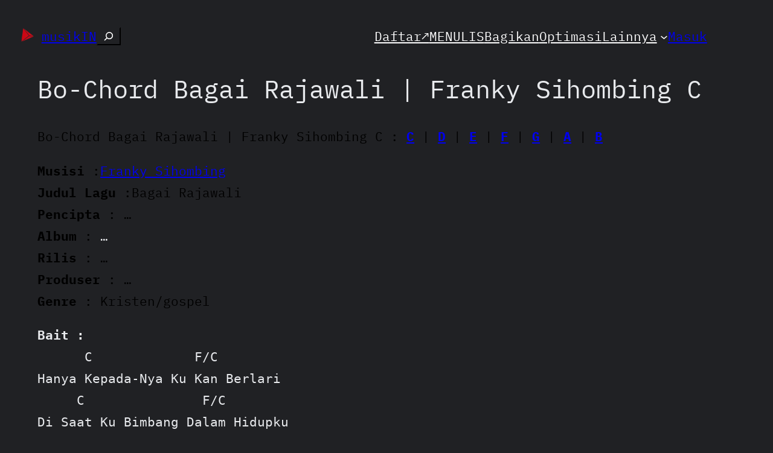

--- FILE ---
content_type: text/html; charset=UTF-8
request_url: https://musikin.kekitaan.com/chord-awesome-god-true-worshippers-youth-c-2-2/
body_size: 24030
content:
<!DOCTYPE html>
<html lang="id">
<head>
	<meta charset="UTF-8" />
	<meta name="viewport" content="width=device-width, initial-scale=1" />
<meta name='robots' content='index, follow, max-image-preview:large, max-snippet:-1, max-video-preview:-1' />

	<!-- This site is optimized with the Yoast SEO plugin v26.4 - https://yoast.com/wordpress/plugins/seo/ -->
	<meta name="description" content="Bo-Chord Awesome God | True Worshippers Youth C Verse 1 : D Am F Without Your Love The Stars Won’t Shine D Am F And Make My Heart Beats" />
	<link rel="canonical" href="https://musikin.kekitaan.com/chord-awesome-god-true-worshippers-youth-c-2-2/" />
	<meta property="og:locale" content="id_ID" />
	<meta property="og:type" content="article" />
	<meta property="og:title" content="Bo-Chord Bagai Rajawali | Franky Sihombing C &#183; musikIN %" />
	<meta property="og:description" content="Bo-Chord Awesome God | True Worshippers Youth C Verse 1 : D Am F Without Your Love The Stars Won’t Shine D Am F And Make My Heart Beats" />
	<meta property="og:url" content="https://musikin.kekitaan.com/chord-awesome-god-true-worshippers-youth-c-2-2/" />
	<meta property="og:site_name" content="musikIN" />
	<meta property="article:publisher" content="https://www.facebook.com/musikin.kekitaan" />
	<meta property="article:published_time" content="2021-03-16T03:59:00+00:00" />
	<meta property="article:modified_time" content="2021-03-16T04:00:01+00:00" />
	<meta property="og:image" content="https://musikin.kekitaan.com/wp-content/uploads/2020/07/Me-Lirik-Lagu-Bo-Chord-Lagu-Kunyanyi-Haleluya-Symphony-Worship-C-D-E-F-G-A-B-karya-bruce-mars-unsplash-scaled.jpg" />
	<meta property="og:image:width" content="768" />
	<meta property="og:image:height" content="512" />
	<meta property="og:image:type" content="image/jpeg" />
	<meta name="author" content="Maria Aquinas Fredolla Emanuel" />
	<meta name="twitter:card" content="summary_large_image" />
	<meta name="twitter:creator" content="@musikIN_kita" />
	<meta name="twitter:site" content="@musikIN_kita" />
	<meta name="twitter:label1" content="Ditulis oleh" />
	<meta name="twitter:data1" content="Maria Aquinas Fredolla Emanuel" />
	<meta name="twitter:label2" content="Estimasi waktu membaca" />
	<meta name="twitter:data2" content="2 menit" />
	<script type="application/ld+json" class="yoast-schema-graph">{"@context":"https://schema.org","@graph":[{"@type":"Article","@id":"https://musikin.kekitaan.com/chord-awesome-god-true-worshippers-youth-c-2-2/#article","isPartOf":{"@id":"https://musikin.kekitaan.com/chord-awesome-god-true-worshippers-youth-c-2-2/"},"author":{"name":"Maria Aquinas Fredolla Emanuel","@id":"https://musikin.kekitaan.com/#/schema/person/acb85aaee384b58cb9db1a8f5219e5d3"},"headline":"Bo-Chord Bagai Rajawali | Franky Sihombing C","datePublished":"2021-03-16T03:59:00+00:00","dateModified":"2021-03-16T04:00:01+00:00","mainEntityOfPage":{"@id":"https://musikin.kekitaan.com/chord-awesome-god-true-worshippers-youth-c-2-2/"},"wordCount":206,"commentCount":0,"publisher":{"@id":"https://musikin.kekitaan.com/#organization"},"keywords":["Bo-Chord","Bo-Chord Lagu","BoChord","BoChord Lagu","chord Bagai Rajawali Franky Sihombing","chord Bagai Rajawali Franky Sihombing A","chord Bagai Rajawali Franky Sihombing B","chord Bagai Rajawali Franky Sihombing C","chord Bagai Rajawali Franky Sihombing chord","chord Bagai Rajawali Franky Sihombing D","chord Bagai Rajawali Franky Sihombing E","chord Bagai Rajawali Franky Sihombing F","chord Bagai Rajawali Franky Sihombing G","chord gitar Bagai Rajawali Franky Sihombing","kunci gitar Bagai Rajawali Franky Sihombing","kunci gitar Bagai Rajawali Franky Sihombing A","kunci gitar Bagai Rajawali Franky Sihombing B","kunci gitar Bagai Rajawali Franky Sihombing C","kunci gitar Bagai Rajawali Franky Sihombing D","kunci gitar Bagai Rajawali Franky Sihombing E","kunci gitar Bagai Rajawali Franky Sihombing F","kunci gitar Bagai Rajawali Franky Sihombing G"],"articleSection":["Chord"],"inLanguage":"id","potentialAction":[{"@type":"CommentAction","name":"Comment","target":["https://musikin.kekitaan.com/chord-awesome-god-true-worshippers-youth-c-2-2/#respond"]}]},{"@type":"WebPage","@id":"https://musikin.kekitaan.com/chord-awesome-god-true-worshippers-youth-c-2-2/","url":"https://musikin.kekitaan.com/chord-awesome-god-true-worshippers-youth-c-2-2/","name":"Bo-Chord Bagai Rajawali | Franky Sihombing C &#183; musikIN %","isPartOf":{"@id":"https://musikin.kekitaan.com/#website"},"datePublished":"2021-03-16T03:59:00+00:00","dateModified":"2021-03-16T04:00:01+00:00","description":"Bo-Chord Awesome God | True Worshippers Youth C Verse 1 : D Am F Without Your Love The Stars Won’t Shine D Am F And Make My Heart Beats","breadcrumb":{"@id":"https://musikin.kekitaan.com/chord-awesome-god-true-worshippers-youth-c-2-2/#breadcrumb"},"inLanguage":"id","potentialAction":[{"@type":"ReadAction","target":["https://musikin.kekitaan.com/chord-awesome-god-true-worshippers-youth-c-2-2/"]}]},{"@type":"BreadcrumbList","@id":"https://musikin.kekitaan.com/chord-awesome-god-true-worshippers-youth-c-2-2/#breadcrumb","itemListElement":[{"@type":"ListItem","position":1,"name":"Beranda","item":"https://musikin.kekitaan.com/"},{"@type":"ListItem","position":2,"name":"Bo-Chord Bagai Rajawali | Franky Sihombing C"}]},{"@type":"WebSite","@id":"https://musikin.kekitaan.com/#website","url":"https://musikin.kekitaan.com/","name":"musikIN","description":"karya selesaiin masalah","publisher":{"@id":"https://musikin.kekitaan.com/#organization"},"potentialAction":[{"@type":"SearchAction","target":{"@type":"EntryPoint","urlTemplate":"https://musikin.kekitaan.com/?s={search_term_string}"},"query-input":{"@type":"PropertyValueSpecification","valueRequired":true,"valueName":"search_term_string"}}],"inLanguage":"id"},{"@type":"Organization","@id":"https://musikin.kekitaan.com/#organization","name":"kekitaan","url":"https://musikin.kekitaan.com/","logo":{"@type":"ImageObject","inLanguage":"id","@id":"https://musikin.kekitaan.com/#/schema/logo/image/","url":"https://musikin.kekitaan.com/wp-content/uploads/2022/03/Logo-Kekitaan-icon.webp","contentUrl":"https://musikin.kekitaan.com/wp-content/uploads/2022/03/Logo-Kekitaan-icon.webp","width":150,"height":150,"caption":"kekitaan"},"image":{"@id":"https://musikin.kekitaan.com/#/schema/logo/image/"},"sameAs":["https://www.facebook.com/musikin.kekitaan","https://x.com/musikIN_kita","https://www.instagram.com/musikin.kita/","https://www.threads.net/@musikin.kita","https://www.linkedin.com/company/musikin/","https://www.youtube.com/@musikINkekitaan","https://www.pinterest.com/musikIN_kekitaan/"]},{"@type":"Person","@id":"https://musikin.kekitaan.com/#/schema/person/acb85aaee384b58cb9db1a8f5219e5d3","name":"Maria Aquinas Fredolla Emanuel","image":{"@type":"ImageObject","inLanguage":"id","@id":"https://musikin.kekitaan.com/#/schema/person/image/","url":"https://secure.gravatar.com/avatar/fb151f463300a284bcc7426007cf4f244121a3bed798097fc54c412f0def78ce?s=96&d=wavatar&r=g","contentUrl":"https://secure.gravatar.com/avatar/fb151f463300a284bcc7426007cf4f244121a3bed798097fc54c412f0def78ce?s=96&d=wavatar&r=g","caption":"Maria Aquinas Fredolla Emanuel"},"url":"https://musikin.kekitaan.com/author/maria-aquinas-fredolla-emanuel/"}]}</script>
	<!-- / Yoast SEO plugin. -->


<title>Bo-Chord Bagai Rajawali | Franky Sihombing C &#183; musikIN %</title>
<link rel="alternate" type="application/rss+xml" title="musikIN &raquo; Feed" href="https://musikin.kekitaan.com/feed/" />
<link rel="alternate" type="application/rss+xml" title="musikIN &raquo; Umpan Komentar" href="https://musikin.kekitaan.com/comments/feed/" />
<link rel="alternate" type="application/rss+xml" title="musikIN &raquo; Bo-Chord Bagai Rajawali | Franky Sihombing C Umpan Komentar" href="https://musikin.kekitaan.com/chord-awesome-god-true-worshippers-youth-c-2-2/feed/" />
<link rel="alternate" title="oEmbed (JSON)" type="application/json+oembed" href="https://musikin.kekitaan.com/wp-json/oembed/1.0/embed?url=https%3A%2F%2Fmusikin.kekitaan.com%2Fchord-awesome-god-true-worshippers-youth-c-2-2%2F" />
<link rel="alternate" title="oEmbed (XML)" type="text/xml+oembed" href="https://musikin.kekitaan.com/wp-json/oembed/1.0/embed?url=https%3A%2F%2Fmusikin.kekitaan.com%2Fchord-awesome-god-true-worshippers-youth-c-2-2%2F&#038;format=xml" />
<style id='wp-img-auto-sizes-contain-inline-css'>
img:is([sizes=auto i],[sizes^="auto," i]){contain-intrinsic-size:3000px 1500px}
/*# sourceURL=wp-img-auto-sizes-contain-inline-css */
</style>
<style id='wp-block-site-logo-inline-css'>
.wp-block-site-logo{box-sizing:border-box;line-height:0}.wp-block-site-logo a{display:inline-block;line-height:0}.wp-block-site-logo.is-default-size img{height:auto;width:120px}.wp-block-site-logo img{height:auto;max-width:100%}.wp-block-site-logo a,.wp-block-site-logo img{border-radius:inherit}.wp-block-site-logo.aligncenter{margin-left:auto;margin-right:auto;text-align:center}:root :where(.wp-block-site-logo.is-style-rounded){border-radius:9999px}
/*# sourceURL=https://musikin.kekitaan.com/wp-includes/blocks/site-logo/style.min.css */
</style>
<style id='wp-block-site-title-inline-css'>
.wp-block-site-title{box-sizing:border-box}.wp-block-site-title :where(a){color:inherit;font-family:inherit;font-size:inherit;font-style:inherit;font-weight:inherit;letter-spacing:inherit;line-height:inherit;text-decoration:inherit}
/*# sourceURL=https://musikin.kekitaan.com/wp-includes/blocks/site-title/style.min.css */
</style>
<style id='wp-block-search-inline-css'>
.wp-block-search__button{margin-left:10px;word-break:normal}.wp-block-search__button.has-icon{line-height:0}.wp-block-search__button svg{height:1.25em;min-height:24px;min-width:24px;width:1.25em;fill:currentColor;vertical-align:text-bottom}:where(.wp-block-search__button){border:1px solid #ccc;padding:6px 10px}.wp-block-search__inside-wrapper{display:flex;flex:auto;flex-wrap:nowrap;max-width:100%}.wp-block-search__label{width:100%}.wp-block-search.wp-block-search__button-only .wp-block-search__button{box-sizing:border-box;display:flex;flex-shrink:0;justify-content:center;margin-left:0;max-width:100%}.wp-block-search.wp-block-search__button-only .wp-block-search__inside-wrapper{min-width:0!important;transition-property:width}.wp-block-search.wp-block-search__button-only .wp-block-search__input{flex-basis:100%;transition-duration:.3s}.wp-block-search.wp-block-search__button-only.wp-block-search__searchfield-hidden,.wp-block-search.wp-block-search__button-only.wp-block-search__searchfield-hidden .wp-block-search__inside-wrapper{overflow:hidden}.wp-block-search.wp-block-search__button-only.wp-block-search__searchfield-hidden .wp-block-search__input{border-left-width:0!important;border-right-width:0!important;flex-basis:0;flex-grow:0;margin:0;min-width:0!important;padding-left:0!important;padding-right:0!important;width:0!important}:where(.wp-block-search__input){appearance:none;border:1px solid #949494;flex-grow:1;font-family:inherit;font-size:inherit;font-style:inherit;font-weight:inherit;letter-spacing:inherit;line-height:inherit;margin-left:0;margin-right:0;min-width:3rem;padding:8px;text-decoration:unset!important;text-transform:inherit}:where(.wp-block-search__button-inside .wp-block-search__inside-wrapper){background-color:#fff;border:1px solid #949494;box-sizing:border-box;padding:4px}:where(.wp-block-search__button-inside .wp-block-search__inside-wrapper) .wp-block-search__input{border:none;border-radius:0;padding:0 4px}:where(.wp-block-search__button-inside .wp-block-search__inside-wrapper) .wp-block-search__input:focus{outline:none}:where(.wp-block-search__button-inside .wp-block-search__inside-wrapper) :where(.wp-block-search__button){padding:4px 8px}.wp-block-search.aligncenter .wp-block-search__inside-wrapper{margin:auto}.wp-block[data-align=right] .wp-block-search.wp-block-search__button-only .wp-block-search__inside-wrapper{float:right}
/*# sourceURL=https://musikin.kekitaan.com/wp-includes/blocks/search/style.min.css */
</style>
<style id='wp-block-group-inline-css'>
.wp-block-group{box-sizing:border-box}:where(.wp-block-group.wp-block-group-is-layout-constrained){position:relative}
/*# sourceURL=https://musikin.kekitaan.com/wp-includes/blocks/group/style.min.css */
</style>
<style id='wp-block-navigation-link-inline-css'>
.wp-block-navigation .wp-block-navigation-item__label{overflow-wrap:break-word}.wp-block-navigation .wp-block-navigation-item__description{display:none}.link-ui-tools{outline:1px solid #f0f0f0;padding:8px}.link-ui-block-inserter{padding-top:8px}.link-ui-block-inserter__back{margin-left:8px;text-transform:uppercase}
/*# sourceURL=https://musikin.kekitaan.com/wp-includes/blocks/navigation-link/style.min.css */
</style>
<style id='wp-block-loginout-inline-css'>
.wp-block-loginout{box-sizing:border-box}
/*# sourceURL=https://musikin.kekitaan.com/wp-includes/blocks/loginout/style.min.css */
</style>
<link rel='stylesheet' id='wp-block-navigation-css' href='https://musikin.kekitaan.com/wp-includes/blocks/navigation/style.min.css?ver=6.9' media='all' />
<style id='wp-block-post-title-inline-css'>
.wp-block-post-title{box-sizing:border-box;word-break:break-word}.wp-block-post-title :where(a){display:inline-block;font-family:inherit;font-size:inherit;font-style:inherit;font-weight:inherit;letter-spacing:inherit;line-height:inherit;text-decoration:inherit}
/*# sourceURL=https://musikin.kekitaan.com/wp-includes/blocks/post-title/style.min.css */
</style>
<style id='wp-block-paragraph-inline-css'>
.is-small-text{font-size:.875em}.is-regular-text{font-size:1em}.is-large-text{font-size:2.25em}.is-larger-text{font-size:3em}.has-drop-cap:not(:focus):first-letter{float:left;font-size:8.4em;font-style:normal;font-weight:100;line-height:.68;margin:.05em .1em 0 0;text-transform:uppercase}body.rtl .has-drop-cap:not(:focus):first-letter{float:none;margin-left:.1em}p.has-drop-cap.has-background{overflow:hidden}:root :where(p.has-background){padding:1.25em 2.375em}:where(p.has-text-color:not(.has-link-color)) a{color:inherit}p.has-text-align-left[style*="writing-mode:vertical-lr"],p.has-text-align-right[style*="writing-mode:vertical-rl"]{rotate:180deg}
/*# sourceURL=https://musikin.kekitaan.com/wp-includes/blocks/paragraph/style.min.css */
</style>
<style id='wp-block-post-content-inline-css'>
.wp-block-post-content{display:flow-root}
/*# sourceURL=https://musikin.kekitaan.com/wp-includes/blocks/post-content/style.min.css */
</style>
<style id='wp-block-spacer-inline-css'>
.wp-block-spacer{clear:both}
/*# sourceURL=https://musikin.kekitaan.com/wp-includes/blocks/spacer/style.min.css */
</style>
<style id='wp-block-separator-inline-css'>
@charset "UTF-8";.wp-block-separator{border:none;border-top:2px solid}:root :where(.wp-block-separator.is-style-dots){height:auto;line-height:1;text-align:center}:root :where(.wp-block-separator.is-style-dots):before{color:currentColor;content:"···";font-family:serif;font-size:1.5em;letter-spacing:2em;padding-left:2em}.wp-block-separator.is-style-dots{background:none!important;border:none!important}
/*# sourceURL=https://musikin.kekitaan.com/wp-includes/blocks/separator/style.min.css */
</style>
<style id='wp-block-post-date-inline-css'>
.wp-block-post-date{box-sizing:border-box}
/*# sourceURL=https://musikin.kekitaan.com/wp-includes/blocks/post-date/style.min.css */
</style>
<style id='wp-block-post-terms-inline-css'>
.wp-block-post-terms{box-sizing:border-box}.wp-block-post-terms .wp-block-post-terms__separator{white-space:pre-wrap}
/*# sourceURL=https://musikin.kekitaan.com/wp-includes/blocks/post-terms/style.min.css */
</style>
<style id='wp-block-post-author-inline-css'>
.wp-block-post-author{box-sizing:border-box;display:flex;flex-wrap:wrap}.wp-block-post-author__byline{font-size:.5em;margin-bottom:0;margin-top:0;width:100%}.wp-block-post-author__avatar{margin-right:1em}.wp-block-post-author__bio{font-size:.7em;margin-bottom:.7em}.wp-block-post-author__content{flex-basis:0;flex-grow:1}.wp-block-post-author__name{margin:0}
/*# sourceURL=https://musikin.kekitaan.com/wp-includes/blocks/post-author/style.min.css */
</style>
<style id='wp-block-columns-inline-css'>
.wp-block-columns{box-sizing:border-box;display:flex;flex-wrap:wrap!important}@media (min-width:782px){.wp-block-columns{flex-wrap:nowrap!important}}.wp-block-columns{align-items:normal!important}.wp-block-columns.are-vertically-aligned-top{align-items:flex-start}.wp-block-columns.are-vertically-aligned-center{align-items:center}.wp-block-columns.are-vertically-aligned-bottom{align-items:flex-end}@media (max-width:781px){.wp-block-columns:not(.is-not-stacked-on-mobile)>.wp-block-column{flex-basis:100%!important}}@media (min-width:782px){.wp-block-columns:not(.is-not-stacked-on-mobile)>.wp-block-column{flex-basis:0;flex-grow:1}.wp-block-columns:not(.is-not-stacked-on-mobile)>.wp-block-column[style*=flex-basis]{flex-grow:0}}.wp-block-columns.is-not-stacked-on-mobile{flex-wrap:nowrap!important}.wp-block-columns.is-not-stacked-on-mobile>.wp-block-column{flex-basis:0;flex-grow:1}.wp-block-columns.is-not-stacked-on-mobile>.wp-block-column[style*=flex-basis]{flex-grow:0}:where(.wp-block-columns){margin-bottom:1.75em}:where(.wp-block-columns.has-background){padding:1.25em 2.375em}.wp-block-column{flex-grow:1;min-width:0;overflow-wrap:break-word;word-break:break-word}.wp-block-column.is-vertically-aligned-top{align-self:flex-start}.wp-block-column.is-vertically-aligned-center{align-self:center}.wp-block-column.is-vertically-aligned-bottom{align-self:flex-end}.wp-block-column.is-vertically-aligned-stretch{align-self:stretch}.wp-block-column.is-vertically-aligned-bottom,.wp-block-column.is-vertically-aligned-center,.wp-block-column.is-vertically-aligned-top{width:100%}
/*# sourceURL=https://musikin.kekitaan.com/wp-includes/blocks/columns/style.min.css */
</style>
<style id='wp-block-heading-inline-css'>
h1:where(.wp-block-heading).has-background,h2:where(.wp-block-heading).has-background,h3:where(.wp-block-heading).has-background,h4:where(.wp-block-heading).has-background,h5:where(.wp-block-heading).has-background,h6:where(.wp-block-heading).has-background{padding:1.25em 2.375em}h1.has-text-align-left[style*=writing-mode]:where([style*=vertical-lr]),h1.has-text-align-right[style*=writing-mode]:where([style*=vertical-rl]),h2.has-text-align-left[style*=writing-mode]:where([style*=vertical-lr]),h2.has-text-align-right[style*=writing-mode]:where([style*=vertical-rl]),h3.has-text-align-left[style*=writing-mode]:where([style*=vertical-lr]),h3.has-text-align-right[style*=writing-mode]:where([style*=vertical-rl]),h4.has-text-align-left[style*=writing-mode]:where([style*=vertical-lr]),h4.has-text-align-right[style*=writing-mode]:where([style*=vertical-rl]),h5.has-text-align-left[style*=writing-mode]:where([style*=vertical-lr]),h5.has-text-align-right[style*=writing-mode]:where([style*=vertical-rl]),h6.has-text-align-left[style*=writing-mode]:where([style*=vertical-lr]),h6.has-text-align-right[style*=writing-mode]:where([style*=vertical-rl]){rotate:180deg}
/*# sourceURL=https://musikin.kekitaan.com/wp-includes/blocks/heading/style.min.css */
</style>
<style id='wp-block-post-comments-form-inline-css'>
:where(.wp-block-post-comments-form input:not([type=submit])),:where(.wp-block-post-comments-form textarea){border:1px solid #949494;font-family:inherit;font-size:1em}:where(.wp-block-post-comments-form input:where(:not([type=submit]):not([type=checkbox]))),:where(.wp-block-post-comments-form textarea){padding:calc(.667em + 2px)}.wp-block-post-comments-form{box-sizing:border-box}.wp-block-post-comments-form[style*=font-weight] :where(.comment-reply-title){font-weight:inherit}.wp-block-post-comments-form[style*=font-family] :where(.comment-reply-title){font-family:inherit}.wp-block-post-comments-form[class*=-font-size] :where(.comment-reply-title),.wp-block-post-comments-form[style*=font-size] :where(.comment-reply-title){font-size:inherit}.wp-block-post-comments-form[style*=line-height] :where(.comment-reply-title){line-height:inherit}.wp-block-post-comments-form[style*=font-style] :where(.comment-reply-title){font-style:inherit}.wp-block-post-comments-form[style*=letter-spacing] :where(.comment-reply-title){letter-spacing:inherit}.wp-block-post-comments-form :where(input[type=submit]){box-shadow:none;cursor:pointer;display:inline-block;overflow-wrap:break-word;text-align:center}.wp-block-post-comments-form .comment-form input:not([type=submit]):not([type=checkbox]):not([type=hidden]),.wp-block-post-comments-form .comment-form textarea{box-sizing:border-box;display:block;width:100%}.wp-block-post-comments-form .comment-form-author label,.wp-block-post-comments-form .comment-form-email label,.wp-block-post-comments-form .comment-form-url label{display:block;margin-bottom:.25em}.wp-block-post-comments-form .comment-form-cookies-consent{display:flex;gap:.25em}.wp-block-post-comments-form .comment-form-cookies-consent #wp-comment-cookies-consent{margin-top:.35em}.wp-block-post-comments-form .comment-reply-title{margin-bottom:0}.wp-block-post-comments-form .comment-reply-title :where(small){font-size:var(--wp--preset--font-size--medium,smaller);margin-left:.5em}
/*# sourceURL=https://musikin.kekitaan.com/wp-includes/blocks/post-comments-form/style.min.css */
</style>
<style id='wp-block-buttons-inline-css'>
.wp-block-buttons{box-sizing:border-box}.wp-block-buttons.is-vertical{flex-direction:column}.wp-block-buttons.is-vertical>.wp-block-button:last-child{margin-bottom:0}.wp-block-buttons>.wp-block-button{display:inline-block;margin:0}.wp-block-buttons.is-content-justification-left{justify-content:flex-start}.wp-block-buttons.is-content-justification-left.is-vertical{align-items:flex-start}.wp-block-buttons.is-content-justification-center{justify-content:center}.wp-block-buttons.is-content-justification-center.is-vertical{align-items:center}.wp-block-buttons.is-content-justification-right{justify-content:flex-end}.wp-block-buttons.is-content-justification-right.is-vertical{align-items:flex-end}.wp-block-buttons.is-content-justification-space-between{justify-content:space-between}.wp-block-buttons.aligncenter{text-align:center}.wp-block-buttons:not(.is-content-justification-space-between,.is-content-justification-right,.is-content-justification-left,.is-content-justification-center) .wp-block-button.aligncenter{margin-left:auto;margin-right:auto;width:100%}.wp-block-buttons[style*=text-decoration] .wp-block-button,.wp-block-buttons[style*=text-decoration] .wp-block-button__link{text-decoration:inherit}.wp-block-buttons.has-custom-font-size .wp-block-button__link{font-size:inherit}.wp-block-buttons .wp-block-button__link{width:100%}.wp-block-button.aligncenter{text-align:center}
/*# sourceURL=https://musikin.kekitaan.com/wp-includes/blocks/buttons/style.min.css */
</style>
<style id='wp-block-button-inline-css'>
.wp-block-button__link{align-content:center;box-sizing:border-box;cursor:pointer;display:inline-block;height:100%;text-align:center;word-break:break-word}.wp-block-button__link.aligncenter{text-align:center}.wp-block-button__link.alignright{text-align:right}:where(.wp-block-button__link){border-radius:9999px;box-shadow:none;padding:calc(.667em + 2px) calc(1.333em + 2px);text-decoration:none}.wp-block-button[style*=text-decoration] .wp-block-button__link{text-decoration:inherit}.wp-block-buttons>.wp-block-button.has-custom-width{max-width:none}.wp-block-buttons>.wp-block-button.has-custom-width .wp-block-button__link{width:100%}.wp-block-buttons>.wp-block-button.has-custom-font-size .wp-block-button__link{font-size:inherit}.wp-block-buttons>.wp-block-button.wp-block-button__width-25{width:calc(25% - var(--wp--style--block-gap, .5em)*.75)}.wp-block-buttons>.wp-block-button.wp-block-button__width-50{width:calc(50% - var(--wp--style--block-gap, .5em)*.5)}.wp-block-buttons>.wp-block-button.wp-block-button__width-75{width:calc(75% - var(--wp--style--block-gap, .5em)*.25)}.wp-block-buttons>.wp-block-button.wp-block-button__width-100{flex-basis:100%;width:100%}.wp-block-buttons.is-vertical>.wp-block-button.wp-block-button__width-25{width:25%}.wp-block-buttons.is-vertical>.wp-block-button.wp-block-button__width-50{width:50%}.wp-block-buttons.is-vertical>.wp-block-button.wp-block-button__width-75{width:75%}.wp-block-button.is-style-squared,.wp-block-button__link.wp-block-button.is-style-squared{border-radius:0}.wp-block-button.no-border-radius,.wp-block-button__link.no-border-radius{border-radius:0!important}:root :where(.wp-block-button .wp-block-button__link.is-style-outline),:root :where(.wp-block-button.is-style-outline>.wp-block-button__link){border:2px solid;padding:.667em 1.333em}:root :where(.wp-block-button .wp-block-button__link.is-style-outline:not(.has-text-color)),:root :where(.wp-block-button.is-style-outline>.wp-block-button__link:not(.has-text-color)){color:currentColor}:root :where(.wp-block-button .wp-block-button__link.is-style-outline:not(.has-background)),:root :where(.wp-block-button.is-style-outline>.wp-block-button__link:not(.has-background)){background-color:initial;background-image:none}
/*# sourceURL=https://musikin.kekitaan.com/wp-includes/blocks/button/style.min.css */
</style>
<style id='wp-block-comments-inline-css'>
.wp-block-post-comments{box-sizing:border-box}.wp-block-post-comments .alignleft{float:left}.wp-block-post-comments .alignright{float:right}.wp-block-post-comments .navigation:after{clear:both;content:"";display:table}.wp-block-post-comments .commentlist{clear:both;list-style:none;margin:0;padding:0}.wp-block-post-comments .commentlist .comment{min-height:2.25em;padding-left:3.25em}.wp-block-post-comments .commentlist .comment p{font-size:1em;line-height:1.8;margin:1em 0}.wp-block-post-comments .commentlist .children{list-style:none;margin:0;padding:0}.wp-block-post-comments .comment-author{line-height:1.5}.wp-block-post-comments .comment-author .avatar{border-radius:1.5em;display:block;float:left;height:2.5em;margin-right:.75em;margin-top:.5em;width:2.5em}.wp-block-post-comments .comment-author cite{font-style:normal}.wp-block-post-comments .comment-meta{font-size:.875em;line-height:1.5}.wp-block-post-comments .comment-meta b{font-weight:400}.wp-block-post-comments .comment-meta .comment-awaiting-moderation{display:block;margin-bottom:1em;margin-top:1em}.wp-block-post-comments .comment-body .commentmetadata{font-size:.875em}.wp-block-post-comments .comment-form-author label,.wp-block-post-comments .comment-form-comment label,.wp-block-post-comments .comment-form-email label,.wp-block-post-comments .comment-form-url label{display:block;margin-bottom:.25em}.wp-block-post-comments .comment-form input:not([type=submit]):not([type=checkbox]),.wp-block-post-comments .comment-form textarea{box-sizing:border-box;display:block;width:100%}.wp-block-post-comments .comment-form-cookies-consent{display:flex;gap:.25em}.wp-block-post-comments .comment-form-cookies-consent #wp-comment-cookies-consent{margin-top:.35em}.wp-block-post-comments .comment-reply-title{margin-bottom:0}.wp-block-post-comments .comment-reply-title :where(small){font-size:var(--wp--preset--font-size--medium,smaller);margin-left:.5em}.wp-block-post-comments .reply{font-size:.875em;margin-bottom:1.4em}.wp-block-post-comments input:not([type=submit]),.wp-block-post-comments textarea{border:1px solid #949494;font-family:inherit;font-size:1em}.wp-block-post-comments input:not([type=submit]):not([type=checkbox]),.wp-block-post-comments textarea{padding:calc(.667em + 2px)}:where(.wp-block-post-comments input[type=submit]){border:none}.wp-block-comments{box-sizing:border-box}
/*# sourceURL=https://musikin.kekitaan.com/wp-includes/blocks/comments/style.min.css */
</style>
<style id='wp-block-social-links-inline-css'>
.wp-block-social-links{background:none;box-sizing:border-box;margin-left:0;padding-left:0;padding-right:0;text-indent:0}.wp-block-social-links .wp-social-link a,.wp-block-social-links .wp-social-link a:hover{border-bottom:0;box-shadow:none;text-decoration:none}.wp-block-social-links .wp-social-link svg{height:1em;width:1em}.wp-block-social-links .wp-social-link span:not(.screen-reader-text){font-size:.65em;margin-left:.5em;margin-right:.5em}.wp-block-social-links.has-small-icon-size{font-size:16px}.wp-block-social-links,.wp-block-social-links.has-normal-icon-size{font-size:24px}.wp-block-social-links.has-large-icon-size{font-size:36px}.wp-block-social-links.has-huge-icon-size{font-size:48px}.wp-block-social-links.aligncenter{display:flex;justify-content:center}.wp-block-social-links.alignright{justify-content:flex-end}.wp-block-social-link{border-radius:9999px;display:block}@media not (prefers-reduced-motion){.wp-block-social-link{transition:transform .1s ease}}.wp-block-social-link{height:auto}.wp-block-social-link a{align-items:center;display:flex;line-height:0}.wp-block-social-link:hover{transform:scale(1.1)}.wp-block-social-links .wp-block-social-link.wp-social-link{display:inline-block;margin:0;padding:0}.wp-block-social-links .wp-block-social-link.wp-social-link .wp-block-social-link-anchor,.wp-block-social-links .wp-block-social-link.wp-social-link .wp-block-social-link-anchor svg,.wp-block-social-links .wp-block-social-link.wp-social-link .wp-block-social-link-anchor:active,.wp-block-social-links .wp-block-social-link.wp-social-link .wp-block-social-link-anchor:hover,.wp-block-social-links .wp-block-social-link.wp-social-link .wp-block-social-link-anchor:visited{color:currentColor;fill:currentColor}:where(.wp-block-social-links:not(.is-style-logos-only)) .wp-social-link{background-color:#f0f0f0;color:#444}:where(.wp-block-social-links:not(.is-style-logos-only)) .wp-social-link-amazon{background-color:#f90;color:#fff}:where(.wp-block-social-links:not(.is-style-logos-only)) .wp-social-link-bandcamp{background-color:#1ea0c3;color:#fff}:where(.wp-block-social-links:not(.is-style-logos-only)) .wp-social-link-behance{background-color:#0757fe;color:#fff}:where(.wp-block-social-links:not(.is-style-logos-only)) .wp-social-link-bluesky{background-color:#0a7aff;color:#fff}:where(.wp-block-social-links:not(.is-style-logos-only)) .wp-social-link-codepen{background-color:#1e1f26;color:#fff}:where(.wp-block-social-links:not(.is-style-logos-only)) .wp-social-link-deviantart{background-color:#02e49b;color:#fff}:where(.wp-block-social-links:not(.is-style-logos-only)) .wp-social-link-discord{background-color:#5865f2;color:#fff}:where(.wp-block-social-links:not(.is-style-logos-only)) .wp-social-link-dribbble{background-color:#e94c89;color:#fff}:where(.wp-block-social-links:not(.is-style-logos-only)) .wp-social-link-dropbox{background-color:#4280ff;color:#fff}:where(.wp-block-social-links:not(.is-style-logos-only)) .wp-social-link-etsy{background-color:#f45800;color:#fff}:where(.wp-block-social-links:not(.is-style-logos-only)) .wp-social-link-facebook{background-color:#0866ff;color:#fff}:where(.wp-block-social-links:not(.is-style-logos-only)) .wp-social-link-fivehundredpx{background-color:#000;color:#fff}:where(.wp-block-social-links:not(.is-style-logos-only)) .wp-social-link-flickr{background-color:#0461dd;color:#fff}:where(.wp-block-social-links:not(.is-style-logos-only)) .wp-social-link-foursquare{background-color:#e65678;color:#fff}:where(.wp-block-social-links:not(.is-style-logos-only)) .wp-social-link-github{background-color:#24292d;color:#fff}:where(.wp-block-social-links:not(.is-style-logos-only)) .wp-social-link-goodreads{background-color:#eceadd;color:#382110}:where(.wp-block-social-links:not(.is-style-logos-only)) .wp-social-link-google{background-color:#ea4434;color:#fff}:where(.wp-block-social-links:not(.is-style-logos-only)) .wp-social-link-gravatar{background-color:#1d4fc4;color:#fff}:where(.wp-block-social-links:not(.is-style-logos-only)) .wp-social-link-instagram{background-color:#f00075;color:#fff}:where(.wp-block-social-links:not(.is-style-logos-only)) .wp-social-link-lastfm{background-color:#e21b24;color:#fff}:where(.wp-block-social-links:not(.is-style-logos-only)) .wp-social-link-linkedin{background-color:#0d66c2;color:#fff}:where(.wp-block-social-links:not(.is-style-logos-only)) .wp-social-link-mastodon{background-color:#3288d4;color:#fff}:where(.wp-block-social-links:not(.is-style-logos-only)) .wp-social-link-medium{background-color:#000;color:#fff}:where(.wp-block-social-links:not(.is-style-logos-only)) .wp-social-link-meetup{background-color:#f6405f;color:#fff}:where(.wp-block-social-links:not(.is-style-logos-only)) .wp-social-link-patreon{background-color:#000;color:#fff}:where(.wp-block-social-links:not(.is-style-logos-only)) .wp-social-link-pinterest{background-color:#e60122;color:#fff}:where(.wp-block-social-links:not(.is-style-logos-only)) .wp-social-link-pocket{background-color:#ef4155;color:#fff}:where(.wp-block-social-links:not(.is-style-logos-only)) .wp-social-link-reddit{background-color:#ff4500;color:#fff}:where(.wp-block-social-links:not(.is-style-logos-only)) .wp-social-link-skype{background-color:#0478d7;color:#fff}:where(.wp-block-social-links:not(.is-style-logos-only)) .wp-social-link-snapchat{background-color:#fefc00;color:#fff;stroke:#000}:where(.wp-block-social-links:not(.is-style-logos-only)) .wp-social-link-soundcloud{background-color:#ff5600;color:#fff}:where(.wp-block-social-links:not(.is-style-logos-only)) .wp-social-link-spotify{background-color:#1bd760;color:#fff}:where(.wp-block-social-links:not(.is-style-logos-only)) .wp-social-link-telegram{background-color:#2aabee;color:#fff}:where(.wp-block-social-links:not(.is-style-logos-only)) .wp-social-link-threads{background-color:#000;color:#fff}:where(.wp-block-social-links:not(.is-style-logos-only)) .wp-social-link-tiktok{background-color:#000;color:#fff}:where(.wp-block-social-links:not(.is-style-logos-only)) .wp-social-link-tumblr{background-color:#011835;color:#fff}:where(.wp-block-social-links:not(.is-style-logos-only)) .wp-social-link-twitch{background-color:#6440a4;color:#fff}:where(.wp-block-social-links:not(.is-style-logos-only)) .wp-social-link-twitter{background-color:#1da1f2;color:#fff}:where(.wp-block-social-links:not(.is-style-logos-only)) .wp-social-link-vimeo{background-color:#1eb7ea;color:#fff}:where(.wp-block-social-links:not(.is-style-logos-only)) .wp-social-link-vk{background-color:#4680c2;color:#fff}:where(.wp-block-social-links:not(.is-style-logos-only)) .wp-social-link-wordpress{background-color:#3499cd;color:#fff}:where(.wp-block-social-links:not(.is-style-logos-only)) .wp-social-link-whatsapp{background-color:#25d366;color:#fff}:where(.wp-block-social-links:not(.is-style-logos-only)) .wp-social-link-x{background-color:#000;color:#fff}:where(.wp-block-social-links:not(.is-style-logos-only)) .wp-social-link-yelp{background-color:#d32422;color:#fff}:where(.wp-block-social-links:not(.is-style-logos-only)) .wp-social-link-youtube{background-color:red;color:#fff}:where(.wp-block-social-links.is-style-logos-only) .wp-social-link{background:none}:where(.wp-block-social-links.is-style-logos-only) .wp-social-link svg{height:1.25em;width:1.25em}:where(.wp-block-social-links.is-style-logos-only) .wp-social-link-amazon{color:#f90}:where(.wp-block-social-links.is-style-logos-only) .wp-social-link-bandcamp{color:#1ea0c3}:where(.wp-block-social-links.is-style-logos-only) .wp-social-link-behance{color:#0757fe}:where(.wp-block-social-links.is-style-logos-only) .wp-social-link-bluesky{color:#0a7aff}:where(.wp-block-social-links.is-style-logos-only) .wp-social-link-codepen{color:#1e1f26}:where(.wp-block-social-links.is-style-logos-only) .wp-social-link-deviantart{color:#02e49b}:where(.wp-block-social-links.is-style-logos-only) .wp-social-link-discord{color:#5865f2}:where(.wp-block-social-links.is-style-logos-only) .wp-social-link-dribbble{color:#e94c89}:where(.wp-block-social-links.is-style-logos-only) .wp-social-link-dropbox{color:#4280ff}:where(.wp-block-social-links.is-style-logos-only) .wp-social-link-etsy{color:#f45800}:where(.wp-block-social-links.is-style-logos-only) .wp-social-link-facebook{color:#0866ff}:where(.wp-block-social-links.is-style-logos-only) .wp-social-link-fivehundredpx{color:#000}:where(.wp-block-social-links.is-style-logos-only) .wp-social-link-flickr{color:#0461dd}:where(.wp-block-social-links.is-style-logos-only) .wp-social-link-foursquare{color:#e65678}:where(.wp-block-social-links.is-style-logos-only) .wp-social-link-github{color:#24292d}:where(.wp-block-social-links.is-style-logos-only) .wp-social-link-goodreads{color:#382110}:where(.wp-block-social-links.is-style-logos-only) .wp-social-link-google{color:#ea4434}:where(.wp-block-social-links.is-style-logos-only) .wp-social-link-gravatar{color:#1d4fc4}:where(.wp-block-social-links.is-style-logos-only) .wp-social-link-instagram{color:#f00075}:where(.wp-block-social-links.is-style-logos-only) .wp-social-link-lastfm{color:#e21b24}:where(.wp-block-social-links.is-style-logos-only) .wp-social-link-linkedin{color:#0d66c2}:where(.wp-block-social-links.is-style-logos-only) .wp-social-link-mastodon{color:#3288d4}:where(.wp-block-social-links.is-style-logos-only) .wp-social-link-medium{color:#000}:where(.wp-block-social-links.is-style-logos-only) .wp-social-link-meetup{color:#f6405f}:where(.wp-block-social-links.is-style-logos-only) .wp-social-link-patreon{color:#000}:where(.wp-block-social-links.is-style-logos-only) .wp-social-link-pinterest{color:#e60122}:where(.wp-block-social-links.is-style-logos-only) .wp-social-link-pocket{color:#ef4155}:where(.wp-block-social-links.is-style-logos-only) .wp-social-link-reddit{color:#ff4500}:where(.wp-block-social-links.is-style-logos-only) .wp-social-link-skype{color:#0478d7}:where(.wp-block-social-links.is-style-logos-only) .wp-social-link-snapchat{color:#fff;stroke:#000}:where(.wp-block-social-links.is-style-logos-only) .wp-social-link-soundcloud{color:#ff5600}:where(.wp-block-social-links.is-style-logos-only) .wp-social-link-spotify{color:#1bd760}:where(.wp-block-social-links.is-style-logos-only) .wp-social-link-telegram{color:#2aabee}:where(.wp-block-social-links.is-style-logos-only) .wp-social-link-threads{color:#000}:where(.wp-block-social-links.is-style-logos-only) .wp-social-link-tiktok{color:#000}:where(.wp-block-social-links.is-style-logos-only) .wp-social-link-tumblr{color:#011835}:where(.wp-block-social-links.is-style-logos-only) .wp-social-link-twitch{color:#6440a4}:where(.wp-block-social-links.is-style-logos-only) .wp-social-link-twitter{color:#1da1f2}:where(.wp-block-social-links.is-style-logos-only) .wp-social-link-vimeo{color:#1eb7ea}:where(.wp-block-social-links.is-style-logos-only) .wp-social-link-vk{color:#4680c2}:where(.wp-block-social-links.is-style-logos-only) .wp-social-link-whatsapp{color:#25d366}:where(.wp-block-social-links.is-style-logos-only) .wp-social-link-wordpress{color:#3499cd}:where(.wp-block-social-links.is-style-logos-only) .wp-social-link-x{color:#000}:where(.wp-block-social-links.is-style-logos-only) .wp-social-link-yelp{color:#d32422}:where(.wp-block-social-links.is-style-logos-only) .wp-social-link-youtube{color:red}.wp-block-social-links.is-style-pill-shape .wp-social-link{width:auto}:root :where(.wp-block-social-links .wp-social-link a){padding:.25em}:root :where(.wp-block-social-links.is-style-logos-only .wp-social-link a){padding:0}:root :where(.wp-block-social-links.is-style-pill-shape .wp-social-link a){padding-left:.6666666667em;padding-right:.6666666667em}.wp-block-social-links:not(.has-icon-color):not(.has-icon-background-color) .wp-social-link-snapchat .wp-block-social-link-label{color:#000}
/*# sourceURL=https://musikin.kekitaan.com/wp-includes/blocks/social-links/style.min.css */
</style>
<style id='wp-emoji-styles-inline-css'>

	img.wp-smiley, img.emoji {
		display: inline !important;
		border: none !important;
		box-shadow: none !important;
		height: 1em !important;
		width: 1em !important;
		margin: 0 0.07em !important;
		vertical-align: -0.1em !important;
		background: none !important;
		padding: 0 !important;
	}
/*# sourceURL=wp-emoji-styles-inline-css */
</style>
<style id='wp-block-library-inline-css'>
:root{--wp-block-synced-color:#7a00df;--wp-block-synced-color--rgb:122,0,223;--wp-bound-block-color:var(--wp-block-synced-color);--wp-editor-canvas-background:#ddd;--wp-admin-theme-color:#007cba;--wp-admin-theme-color--rgb:0,124,186;--wp-admin-theme-color-darker-10:#006ba1;--wp-admin-theme-color-darker-10--rgb:0,107,160.5;--wp-admin-theme-color-darker-20:#005a87;--wp-admin-theme-color-darker-20--rgb:0,90,135;--wp-admin-border-width-focus:2px}@media (min-resolution:192dpi){:root{--wp-admin-border-width-focus:1.5px}}.wp-element-button{cursor:pointer}:root .has-very-light-gray-background-color{background-color:#eee}:root .has-very-dark-gray-background-color{background-color:#313131}:root .has-very-light-gray-color{color:#eee}:root .has-very-dark-gray-color{color:#313131}:root .has-vivid-green-cyan-to-vivid-cyan-blue-gradient-background{background:linear-gradient(135deg,#00d084,#0693e3)}:root .has-purple-crush-gradient-background{background:linear-gradient(135deg,#34e2e4,#4721fb 50%,#ab1dfe)}:root .has-hazy-dawn-gradient-background{background:linear-gradient(135deg,#faaca8,#dad0ec)}:root .has-subdued-olive-gradient-background{background:linear-gradient(135deg,#fafae1,#67a671)}:root .has-atomic-cream-gradient-background{background:linear-gradient(135deg,#fdd79a,#004a59)}:root .has-nightshade-gradient-background{background:linear-gradient(135deg,#330968,#31cdcf)}:root .has-midnight-gradient-background{background:linear-gradient(135deg,#020381,#2874fc)}:root{--wp--preset--font-size--normal:16px;--wp--preset--font-size--huge:42px}.has-regular-font-size{font-size:1em}.has-larger-font-size{font-size:2.625em}.has-normal-font-size{font-size:var(--wp--preset--font-size--normal)}.has-huge-font-size{font-size:var(--wp--preset--font-size--huge)}.has-text-align-center{text-align:center}.has-text-align-left{text-align:left}.has-text-align-right{text-align:right}.has-fit-text{white-space:nowrap!important}#end-resizable-editor-section{display:none}.aligncenter{clear:both}.items-justified-left{justify-content:flex-start}.items-justified-center{justify-content:center}.items-justified-right{justify-content:flex-end}.items-justified-space-between{justify-content:space-between}.screen-reader-text{border:0;clip-path:inset(50%);height:1px;margin:-1px;overflow:hidden;padding:0;position:absolute;width:1px;word-wrap:normal!important}.screen-reader-text:focus{background-color:#ddd;clip-path:none;color:#444;display:block;font-size:1em;height:auto;left:5px;line-height:normal;padding:15px 23px 14px;text-decoration:none;top:5px;width:auto;z-index:100000}html :where(.has-border-color){border-style:solid}html :where([style*=border-top-color]){border-top-style:solid}html :where([style*=border-right-color]){border-right-style:solid}html :where([style*=border-bottom-color]){border-bottom-style:solid}html :where([style*=border-left-color]){border-left-style:solid}html :where([style*=border-width]){border-style:solid}html :where([style*=border-top-width]){border-top-style:solid}html :where([style*=border-right-width]){border-right-style:solid}html :where([style*=border-bottom-width]){border-bottom-style:solid}html :where([style*=border-left-width]){border-left-style:solid}html :where(img[class*=wp-image-]){height:auto;max-width:100%}:where(figure){margin:0 0 1em}html :where(.is-position-sticky){--wp-admin--admin-bar--position-offset:var(--wp-admin--admin-bar--height,0px)}@media screen and (max-width:600px){html :where(.is-position-sticky){--wp-admin--admin-bar--position-offset:0px}}
/*# sourceURL=/wp-includes/css/dist/block-library/common.min.css */
</style>
<style id='global-styles-inline-css'>
:root{--wp--preset--aspect-ratio--square: 1;--wp--preset--aspect-ratio--4-3: 4/3;--wp--preset--aspect-ratio--3-4: 3/4;--wp--preset--aspect-ratio--3-2: 3/2;--wp--preset--aspect-ratio--2-3: 2/3;--wp--preset--aspect-ratio--16-9: 16/9;--wp--preset--aspect-ratio--9-16: 9/16;--wp--preset--color--black: #000000;--wp--preset--color--cyan-bluish-gray: #abb8c3;--wp--preset--color--white: #ffffff;--wp--preset--color--pale-pink: #f78da7;--wp--preset--color--vivid-red: #cf2e2e;--wp--preset--color--luminous-vivid-orange: #ff6900;--wp--preset--color--luminous-vivid-amber: #fcb900;--wp--preset--color--light-green-cyan: #7bdcb5;--wp--preset--color--vivid-green-cyan: #00d084;--wp--preset--color--pale-cyan-blue: #8ed1fc;--wp--preset--color--vivid-cyan-blue: #0693e3;--wp--preset--color--vivid-purple: #9b51e0;--wp--preset--color--base: #202124;--wp--preset--color--contrast: #e8eaed;--wp--preset--color--primary: #e3cbc0;--wp--preset--color--secondary: #f1f1f1;--wp--preset--color--tertiary: #303134;--wp--preset--color--custom-warna-1: #ff0000;--wp--preset--gradient--vivid-cyan-blue-to-vivid-purple: linear-gradient(135deg,rgb(6,147,227) 0%,rgb(155,81,224) 100%);--wp--preset--gradient--light-green-cyan-to-vivid-green-cyan: linear-gradient(135deg,rgb(122,220,180) 0%,rgb(0,208,130) 100%);--wp--preset--gradient--luminous-vivid-amber-to-luminous-vivid-orange: linear-gradient(135deg,rgb(252,185,0) 0%,rgb(255,105,0) 100%);--wp--preset--gradient--luminous-vivid-orange-to-vivid-red: linear-gradient(135deg,rgb(255,105,0) 0%,rgb(207,46,46) 100%);--wp--preset--gradient--very-light-gray-to-cyan-bluish-gray: linear-gradient(135deg,rgb(238,238,238) 0%,rgb(169,184,195) 100%);--wp--preset--gradient--cool-to-warm-spectrum: linear-gradient(135deg,rgb(74,234,220) 0%,rgb(151,120,209) 20%,rgb(207,42,186) 40%,rgb(238,44,130) 60%,rgb(251,105,98) 80%,rgb(254,248,76) 100%);--wp--preset--gradient--blush-light-purple: linear-gradient(135deg,rgb(255,206,236) 0%,rgb(152,150,240) 100%);--wp--preset--gradient--blush-bordeaux: linear-gradient(135deg,rgb(254,205,165) 0%,rgb(254,45,45) 50%,rgb(107,0,62) 100%);--wp--preset--gradient--luminous-dusk: linear-gradient(135deg,rgb(255,203,112) 0%,rgb(199,81,192) 50%,rgb(65,88,208) 100%);--wp--preset--gradient--pale-ocean: linear-gradient(135deg,rgb(255,245,203) 0%,rgb(182,227,212) 50%,rgb(51,167,181) 100%);--wp--preset--gradient--electric-grass: linear-gradient(135deg,rgb(202,248,128) 0%,rgb(113,206,126) 100%);--wp--preset--gradient--midnight: linear-gradient(135deg,rgb(2,3,129) 0%,rgb(40,116,252) 100%);--wp--preset--font-size--small: clamp(0.85rem, 0.85rem + ((1vw - 0.2rem) * 0.188), 1rem);--wp--preset--font-size--medium: clamp(1.1rem, 1.1rem + ((1vw - 0.2rem) * 0.375), 1.4rem);--wp--preset--font-size--large: clamp(1.999rem, 1.999rem + ((1vw - 0.2rem) * 1.035), 2.827rem);--wp--preset--font-size--x-large: clamp(2.827rem, 2.827rem + ((1vw - 0.2rem) * 1.464), 3.998rem);--wp--preset--font-size--xx-large: clamp(3.2rem, 3.2rem + ((1vw - 0.2rem) * 3.066), 5.653rem);--wp--preset--font-family--dm-sans: "DM Sans", sans-serif;--wp--preset--font-family--ibm-plex-mono: 'IBM Plex Mono', monospace;--wp--preset--font-family--inter: "Inter", sans-serif;--wp--preset--font-family--system-font: -apple-system,BlinkMacSystemFont,"Segoe UI",Roboto,Oxygen-Sans,Ubuntu,Cantarell,"Helvetica Neue",sans-serif;--wp--preset--font-family--source-serif-pro: "Source Serif Pro", serif;--wp--preset--spacing--20: 0.44rem;--wp--preset--spacing--30: 0.67rem;--wp--preset--spacing--40: 1rem;--wp--preset--spacing--50: 1.5rem;--wp--preset--spacing--60: 2.25rem;--wp--preset--spacing--70: 3.38rem;--wp--preset--spacing--80: 5.06rem;--wp--preset--shadow--natural: 6px 6px 9px rgba(0, 0, 0, 0.2);--wp--preset--shadow--deep: 12px 12px 50px rgba(0, 0, 0, 0.4);--wp--preset--shadow--sharp: 6px 6px 0px rgba(0, 0, 0, 0.2);--wp--preset--shadow--outlined: 6px 6px 0px -3px rgb(255, 255, 255), 6px 6px rgb(0, 0, 0);--wp--preset--shadow--crisp: 6px 6px 0px rgb(0, 0, 0);}:root { --wp--style--global--content-size: min(640px, 90vw);--wp--style--global--wide-size: 90vw; }:where(body) { margin: 0; }.wp-site-blocks { padding-top: var(--wp--style--root--padding-top); padding-bottom: var(--wp--style--root--padding-bottom); }.has-global-padding { padding-right: var(--wp--style--root--padding-right); padding-left: var(--wp--style--root--padding-left); }.has-global-padding > .alignfull { margin-right: calc(var(--wp--style--root--padding-right) * -1); margin-left: calc(var(--wp--style--root--padding-left) * -1); }.has-global-padding :where(:not(.alignfull.is-layout-flow) > .has-global-padding:not(.wp-block-block, .alignfull)) { padding-right: 0; padding-left: 0; }.has-global-padding :where(:not(.alignfull.is-layout-flow) > .has-global-padding:not(.wp-block-block, .alignfull)) > .alignfull { margin-left: 0; margin-right: 0; }.wp-site-blocks > .alignleft { float: left; margin-right: 2em; }.wp-site-blocks > .alignright { float: right; margin-left: 2em; }.wp-site-blocks > .aligncenter { justify-content: center; margin-left: auto; margin-right: auto; }:where(.wp-site-blocks) > * { margin-block-start: var(--wp--preset--spacing--40); margin-block-end: 0; }:where(.wp-site-blocks) > :first-child { margin-block-start: 0; }:where(.wp-site-blocks) > :last-child { margin-block-end: 0; }:root { --wp--style--block-gap: var(--wp--preset--spacing--40); }:root :where(.is-layout-flow) > :first-child{margin-block-start: 0;}:root :where(.is-layout-flow) > :last-child{margin-block-end: 0;}:root :where(.is-layout-flow) > *{margin-block-start: var(--wp--preset--spacing--40);margin-block-end: 0;}:root :where(.is-layout-constrained) > :first-child{margin-block-start: 0;}:root :where(.is-layout-constrained) > :last-child{margin-block-end: 0;}:root :where(.is-layout-constrained) > *{margin-block-start: var(--wp--preset--spacing--40);margin-block-end: 0;}:root :where(.is-layout-flex){gap: var(--wp--preset--spacing--40);}:root :where(.is-layout-grid){gap: var(--wp--preset--spacing--40);}.is-layout-flow > .alignleft{float: left;margin-inline-start: 0;margin-inline-end: 2em;}.is-layout-flow > .alignright{float: right;margin-inline-start: 2em;margin-inline-end: 0;}.is-layout-flow > .aligncenter{margin-left: auto !important;margin-right: auto !important;}.is-layout-constrained > .alignleft{float: left;margin-inline-start: 0;margin-inline-end: 2em;}.is-layout-constrained > .alignright{float: right;margin-inline-start: 2em;margin-inline-end: 0;}.is-layout-constrained > .aligncenter{margin-left: auto !important;margin-right: auto !important;}.is-layout-constrained > :where(:not(.alignleft):not(.alignright):not(.alignfull)){max-width: var(--wp--style--global--content-size);margin-left: auto !important;margin-right: auto !important;}.is-layout-constrained > .alignwide{max-width: var(--wp--style--global--wide-size);}body .is-layout-flex{display: flex;}.is-layout-flex{flex-wrap: wrap;align-items: center;}.is-layout-flex > :is(*, div){margin: 0;}body .is-layout-grid{display: grid;}.is-layout-grid > :is(*, div){margin: 0;}body{background-color: var(--wp--preset--color--base);color: var(--wp--preset--color--contrast);font-family: var(--wp--preset--font-family--ibm-plex-mono);font-size: var(--wp--preset--font-size--medium);line-height: 1.7;--wp--style--root--padding-top: var(--wp--preset--spacing--40);--wp--style--root--padding-right: var(--wp--preset--spacing--70);--wp--style--root--padding-bottom: var(--wp--preset--spacing--40);--wp--style--root--padding-left: var(--wp--preset--spacing--70);}a:where(:not(.wp-element-button)){color: var(--wp--preset--color--contrast);font-family: var(--wp--preset--font-family--ibm-plex-mono);text-decoration: underline;}:root :where(a:where(:not(.wp-element-button)):hover){text-decoration: none;}:root :where(a:where(:not(.wp-element-button)):focus){text-decoration: underline dashed;}:root :where(a:where(:not(.wp-element-button)):active){color: var(--wp--preset--color--secondary);text-decoration: none;}h1, h2, h3, h4, h5, h6{font-weight: 500;line-height: 1.4;}h1{font-size: var(--wp--preset--font-size--xx-large);line-height: 1.1;}h2{font-size: var(--wp--preset--font-size--x-large);line-height: 1.1;}h3{font-size: var(--wp--preset--font-size--large);}h4{font-size: var(--wp--preset--font-size--large);}h5{font-size: var(--wp--preset--font-size--medium);font-weight: 700;text-transform: uppercase;}h6{font-size: var(--wp--preset--font-size--medium);text-transform: uppercase;}:root :where(.wp-element-button, .wp-block-button__link){background-color: var(--wp--preset--color--vivid-red);border-radius: 0;border-color: var(--wp--preset--color--primary);border-width: 2px;border-style: solid;color: var(--wp--preset--color--contrast);font-family: inherit;font-size: var(--wp--preset--font-size--small);font-style: inherit;font-weight: 600;letter-spacing: 0.01em;line-height: inherit;padding-top: min(1.125rem, 3vw) !important;padding-right: min(2.125rem, 5vw) !important;padding-bottom: min(1.125rem, 3vw) !important;padding-left: min(2.125rem, 5vw) !important;text-decoration: none;text-transform: uppercase;}:root :where(.wp-element-button:visited, .wp-block-button__link:visited){color: var(--wp--preset--color--base);}:root :where(.wp-element-button:hover, .wp-block-button__link:hover){background-color: var(--wp--preset--color--contrast);border-color: var(--wp--preset--color--contrast);color: var(--wp--preset--color--tertiary);}:root :where(.wp-element-button:focus, .wp-block-button__link:focus){background-color: var(--wp--preset--color--contrast);border-color: var(--wp--preset--color--contrast);color: var(--wp--preset--color--tertiary);}:root :where(.wp-element-button:active, .wp-block-button__link:active){background-color: var(--wp--preset--color--contrast);border-color: var(--wp--preset--color--contrast);color: var(--wp--preset--color--tertiary);}.has-black-color{color: var(--wp--preset--color--black) !important;}.has-cyan-bluish-gray-color{color: var(--wp--preset--color--cyan-bluish-gray) !important;}.has-white-color{color: var(--wp--preset--color--white) !important;}.has-pale-pink-color{color: var(--wp--preset--color--pale-pink) !important;}.has-vivid-red-color{color: var(--wp--preset--color--vivid-red) !important;}.has-luminous-vivid-orange-color{color: var(--wp--preset--color--luminous-vivid-orange) !important;}.has-luminous-vivid-amber-color{color: var(--wp--preset--color--luminous-vivid-amber) !important;}.has-light-green-cyan-color{color: var(--wp--preset--color--light-green-cyan) !important;}.has-vivid-green-cyan-color{color: var(--wp--preset--color--vivid-green-cyan) !important;}.has-pale-cyan-blue-color{color: var(--wp--preset--color--pale-cyan-blue) !important;}.has-vivid-cyan-blue-color{color: var(--wp--preset--color--vivid-cyan-blue) !important;}.has-vivid-purple-color{color: var(--wp--preset--color--vivid-purple) !important;}.has-base-color{color: var(--wp--preset--color--base) !important;}.has-contrast-color{color: var(--wp--preset--color--contrast) !important;}.has-primary-color{color: var(--wp--preset--color--primary) !important;}.has-secondary-color{color: var(--wp--preset--color--secondary) !important;}.has-tertiary-color{color: var(--wp--preset--color--tertiary) !important;}.has-custom-warna-1-color{color: var(--wp--preset--color--custom-warna-1) !important;}.has-black-background-color{background-color: var(--wp--preset--color--black) !important;}.has-cyan-bluish-gray-background-color{background-color: var(--wp--preset--color--cyan-bluish-gray) !important;}.has-white-background-color{background-color: var(--wp--preset--color--white) !important;}.has-pale-pink-background-color{background-color: var(--wp--preset--color--pale-pink) !important;}.has-vivid-red-background-color{background-color: var(--wp--preset--color--vivid-red) !important;}.has-luminous-vivid-orange-background-color{background-color: var(--wp--preset--color--luminous-vivid-orange) !important;}.has-luminous-vivid-amber-background-color{background-color: var(--wp--preset--color--luminous-vivid-amber) !important;}.has-light-green-cyan-background-color{background-color: var(--wp--preset--color--light-green-cyan) !important;}.has-vivid-green-cyan-background-color{background-color: var(--wp--preset--color--vivid-green-cyan) !important;}.has-pale-cyan-blue-background-color{background-color: var(--wp--preset--color--pale-cyan-blue) !important;}.has-vivid-cyan-blue-background-color{background-color: var(--wp--preset--color--vivid-cyan-blue) !important;}.has-vivid-purple-background-color{background-color: var(--wp--preset--color--vivid-purple) !important;}.has-base-background-color{background-color: var(--wp--preset--color--base) !important;}.has-contrast-background-color{background-color: var(--wp--preset--color--contrast) !important;}.has-primary-background-color{background-color: var(--wp--preset--color--primary) !important;}.has-secondary-background-color{background-color: var(--wp--preset--color--secondary) !important;}.has-tertiary-background-color{background-color: var(--wp--preset--color--tertiary) !important;}.has-custom-warna-1-background-color{background-color: var(--wp--preset--color--custom-warna-1) !important;}.has-black-border-color{border-color: var(--wp--preset--color--black) !important;}.has-cyan-bluish-gray-border-color{border-color: var(--wp--preset--color--cyan-bluish-gray) !important;}.has-white-border-color{border-color: var(--wp--preset--color--white) !important;}.has-pale-pink-border-color{border-color: var(--wp--preset--color--pale-pink) !important;}.has-vivid-red-border-color{border-color: var(--wp--preset--color--vivid-red) !important;}.has-luminous-vivid-orange-border-color{border-color: var(--wp--preset--color--luminous-vivid-orange) !important;}.has-luminous-vivid-amber-border-color{border-color: var(--wp--preset--color--luminous-vivid-amber) !important;}.has-light-green-cyan-border-color{border-color: var(--wp--preset--color--light-green-cyan) !important;}.has-vivid-green-cyan-border-color{border-color: var(--wp--preset--color--vivid-green-cyan) !important;}.has-pale-cyan-blue-border-color{border-color: var(--wp--preset--color--pale-cyan-blue) !important;}.has-vivid-cyan-blue-border-color{border-color: var(--wp--preset--color--vivid-cyan-blue) !important;}.has-vivid-purple-border-color{border-color: var(--wp--preset--color--vivid-purple) !important;}.has-base-border-color{border-color: var(--wp--preset--color--base) !important;}.has-contrast-border-color{border-color: var(--wp--preset--color--contrast) !important;}.has-primary-border-color{border-color: var(--wp--preset--color--primary) !important;}.has-secondary-border-color{border-color: var(--wp--preset--color--secondary) !important;}.has-tertiary-border-color{border-color: var(--wp--preset--color--tertiary) !important;}.has-custom-warna-1-border-color{border-color: var(--wp--preset--color--custom-warna-1) !important;}.has-vivid-cyan-blue-to-vivid-purple-gradient-background{background: var(--wp--preset--gradient--vivid-cyan-blue-to-vivid-purple) !important;}.has-light-green-cyan-to-vivid-green-cyan-gradient-background{background: var(--wp--preset--gradient--light-green-cyan-to-vivid-green-cyan) !important;}.has-luminous-vivid-amber-to-luminous-vivid-orange-gradient-background{background: var(--wp--preset--gradient--luminous-vivid-amber-to-luminous-vivid-orange) !important;}.has-luminous-vivid-orange-to-vivid-red-gradient-background{background: var(--wp--preset--gradient--luminous-vivid-orange-to-vivid-red) !important;}.has-very-light-gray-to-cyan-bluish-gray-gradient-background{background: var(--wp--preset--gradient--very-light-gray-to-cyan-bluish-gray) !important;}.has-cool-to-warm-spectrum-gradient-background{background: var(--wp--preset--gradient--cool-to-warm-spectrum) !important;}.has-blush-light-purple-gradient-background{background: var(--wp--preset--gradient--blush-light-purple) !important;}.has-blush-bordeaux-gradient-background{background: var(--wp--preset--gradient--blush-bordeaux) !important;}.has-luminous-dusk-gradient-background{background: var(--wp--preset--gradient--luminous-dusk) !important;}.has-pale-ocean-gradient-background{background: var(--wp--preset--gradient--pale-ocean) !important;}.has-electric-grass-gradient-background{background: var(--wp--preset--gradient--electric-grass) !important;}.has-midnight-gradient-background{background: var(--wp--preset--gradient--midnight) !important;}.has-small-font-size{font-size: var(--wp--preset--font-size--small) !important;}.has-medium-font-size{font-size: var(--wp--preset--font-size--medium) !important;}.has-large-font-size{font-size: var(--wp--preset--font-size--large) !important;}.has-x-large-font-size{font-size: var(--wp--preset--font-size--x-large) !important;}.has-xx-large-font-size{font-size: var(--wp--preset--font-size--xx-large) !important;}.has-dm-sans-font-family{font-family: var(--wp--preset--font-family--dm-sans) !important;}.has-ibm-plex-mono-font-family{font-family: var(--wp--preset--font-family--ibm-plex-mono) !important;}.has-inter-font-family{font-family: var(--wp--preset--font-family--inter) !important;}.has-system-font-font-family{font-family: var(--wp--preset--font-family--system-font) !important;}.has-source-serif-pro-font-family{font-family: var(--wp--preset--font-family--source-serif-pro) !important;}
:root :where(.wp-block-button .wp-block-button__link){background-color: #661328;border-top-color: #661328;border-top-width: 1px;border-top-style: solid;border-right-color: #661328;border-right-width: 1px;border-right-style: solid;border-bottom-color: #661328;border-bottom-width: 1px;border-bottom-style: solid;border-left-color: #661328;border-left-width: 1px;border-left-style: solid;color: var(--wp--preset--color--white);}
:root :where(.wp-block-navigation){font-size: var(--wp--preset--font-size--small);}
:root :where(.wp-block-navigation a:where(:not(.wp-element-button))){text-decoration: none;}
:root :where(.wp-block-navigation a:where(:not(.wp-element-button)):hover){text-decoration: underline;}
:root :where(.wp-block-navigation a:where(:not(.wp-element-button)):focus){text-decoration: underline dashed;}
:root :where(.wp-block-navigation a:where(:not(.wp-element-button)):active){text-decoration: none;}
:root :where(.wp-block-post-author){font-size: var(--wp--preset--font-size--small);}
:root :where(.wp-block-post-content a:where(:not(.wp-element-button))){color: var(--wp--preset--color--secondary);}
:root :where(.wp-block-post-date){font-size: var(--wp--preset--font-size--small);font-weight: 400;}
:root :where(.wp-block-post-date a:where(:not(.wp-element-button))){text-decoration: none;}
:root :where(.wp-block-post-date a:where(:not(.wp-element-button)):hover){text-decoration: underline;}
:root :where(.wp-block-post-terms){font-size: var(--wp--preset--font-size--small);}
:root :where(.wp-block-post-title){font-weight: 400;margin-top: 1.25rem;margin-bottom: 1.25rem;}
:root :where(.wp-block-post-title a:where(:not(.wp-element-button))){text-decoration: none;}
:root :where(.wp-block-post-title a:where(:not(.wp-element-button)):hover){text-decoration: underline;}
:root :where(.wp-block-post-title a:where(:not(.wp-element-button)):focus){text-decoration: underline dashed;}
:root :where(.wp-block-post-title a:where(:not(.wp-element-button)):active){color: var(--wp--preset--color--secondary);text-decoration: none;}
:root :where(.wp-block-site-title){font-size: var(--wp--preset--font-size--medium);font-style: normal;font-weight: 600;line-height: 1.4;}
:root :where(.wp-block-site-title a:where(:not(.wp-element-button))){text-decoration: none;}
:root :where(.wp-block-site-title a:where(:not(.wp-element-button)):hover){text-decoration: underline;}
:root :where(.wp-block-site-title a:where(:not(.wp-element-button)):focus){text-decoration: underline dashed;}
:root :where(.wp-block-site-title a:where(:not(.wp-element-button)):active){color: var(--wp--preset--color--secondary);text-decoration: none;}
:root :where(.wp-block-separator){border-color: var(--wp--preset--color--tertiary);border-width: 2px;}:root :where(.wp-block-separator){}:root :where(.wp-block-separator:not(.is-style-wide):not(.is-style-dots):not(.alignwide):not(.alignfull)){width: 100px}
/*# sourceURL=global-styles-inline-css */
</style>
<style id='core-block-supports-inline-css'>
.wp-elements-7d5698e044a11cc5e20635be572da80e a:where(:not(.wp-element-button)){color:var(--wp--preset--color--white);}.wp-container-core-navigation-is-layout-f665d2b5{justify-content:flex-end;}.wp-container-core-group-is-layout-b585a4aa{justify-content:space-between;}.wp-container-core-group-is-layout-3d6f125d > .alignfull{margin-right:calc(var(--wp--preset--spacing--30) * -1);margin-left:calc(var(--wp--preset--spacing--30) * -1);}.wp-container-core-group-is-layout-f0ee7b9b{gap:0.5ch;}.wp-container-core-column-is-layout-47e5a185 > *{margin-block-start:0;margin-block-end:0;}.wp-container-core-column-is-layout-47e5a185 > * + *{margin-block-start:0px;margin-block-end:0;}.wp-container-core-group-is-layout-d3b4a4c4{gap:0.5ch;flex-direction:column;align-items:flex-start;}.wp-container-core-columns-is-layout-7495e5c1{flex-wrap:nowrap;gap:var(--wp--preset--spacing--30);}.wp-container-core-group-is-layout-a666d811 > .alignfull{margin-right:calc(var(--wp--preset--spacing--40) * -1);margin-left:calc(var(--wp--preset--spacing--40) * -1);}.wp-elements-cc66d288091657b28b2b7a64f2040a3f a:where(:not(.wp-element-button)){color:var(--wp--preset--color--white);}.wp-container-content-b0223bd5{flex-basis:25%;}.wp-container-core-social-links-is-layout-626bbb5c{flex-wrap:nowrap;gap:0 12px;justify-content:center;}.wp-elements-32ae9cd6ba8c989a9dd7710abec04290 a:where(:not(.wp-element-button)){color:var(--wp--preset--color--black);}.wp-container-core-group-is-layout-32091062{gap:8px;flex-direction:column;align-items:flex-start;}.wp-container-core-columns-is-layout-28f84493{flex-wrap:nowrap;}.wp-container-core-group-is-layout-48a3dbfb{gap:var(--wp--preset--spacing--30);flex-direction:column;align-items:stretch;justify-content:center;}
/*# sourceURL=core-block-supports-inline-css */
</style>
<style id='wp-block-template-skip-link-inline-css'>

		.skip-link.screen-reader-text {
			border: 0;
			clip-path: inset(50%);
			height: 1px;
			margin: -1px;
			overflow: hidden;
			padding: 0;
			position: absolute !important;
			width: 1px;
			word-wrap: normal !important;
		}

		.skip-link.screen-reader-text:focus {
			background-color: #eee;
			clip-path: none;
			color: #444;
			display: block;
			font-size: 1em;
			height: auto;
			left: 5px;
			line-height: normal;
			padding: 15px 23px 14px;
			text-decoration: none;
			top: 5px;
			width: auto;
			z-index: 100000;
		}
/*# sourceURL=wp-block-template-skip-link-inline-css */
</style>
<script src="https://musikin.kekitaan.com/wp-includes/js/jquery/jquery.min.js?ver=3.7.1" id="jquery-core-js"></script>
<script src="https://musikin.kekitaan.com/wp-includes/js/jquery/jquery-migrate.min.js?ver=3.4.1" id="jquery-migrate-js"></script>
<link rel="https://api.w.org/" href="https://musikin.kekitaan.com/wp-json/" /><link rel="alternate" title="JSON" type="application/json" href="https://musikin.kekitaan.com/wp-json/wp/v2/posts/117340" /><link rel="EditURI" type="application/rsd+xml" title="RSD" href="https://musikin.kekitaan.com/xmlrpc.php?rsd" />
<meta name="generator" content="WordPress 6.9" />
<link rel='shortlink' href='https://musikin.kekitaan.com/?p=117340' />
		<meta name="google-site-verification" content="GeoTP10lstnIrUKE_uAYapSEvLjHuYy24963Be3KGJA" />
	<script type="importmap" id="wp-importmap">
{"imports":{"@wordpress/interactivity":"https://musikin.kekitaan.com/wp-includes/js/dist/script-modules/interactivity/index.min.js?ver=8964710565a1d258501f"}}
</script>
<link rel="modulepreload" href="https://musikin.kekitaan.com/wp-includes/js/dist/script-modules/interactivity/index.min.js?ver=8964710565a1d258501f" id="@wordpress/interactivity-js-modulepreload" fetchpriority="low">
<style class='wp-fonts-local'>
@font-face{font-family:"DM Sans";font-style:normal;font-weight:400;font-display:fallback;src:url('https://musikin.kekitaan.com/wp-content/themes/twentytwentythree/assets/fonts/dm-sans/DMSans-Regular.woff2') format('woff2');font-stretch:normal;}
@font-face{font-family:"DM Sans";font-style:italic;font-weight:400;font-display:fallback;src:url('https://musikin.kekitaan.com/wp-content/themes/twentytwentythree/assets/fonts/dm-sans/DMSans-Regular-Italic.woff2') format('woff2');font-stretch:normal;}
@font-face{font-family:"DM Sans";font-style:normal;font-weight:700;font-display:fallback;src:url('https://musikin.kekitaan.com/wp-content/themes/twentytwentythree/assets/fonts/dm-sans/DMSans-Bold.woff2') format('woff2');font-stretch:normal;}
@font-face{font-family:"DM Sans";font-style:italic;font-weight:700;font-display:fallback;src:url('https://musikin.kekitaan.com/wp-content/themes/twentytwentythree/assets/fonts/dm-sans/DMSans-Bold-Italic.woff2') format('woff2');font-stretch:normal;}
@font-face{font-family:"IBM Plex Mono";font-style:normal;font-weight:300;font-display:block;src:url('https://musikin.kekitaan.com/wp-content/themes/twentytwentythree/assets/fonts/ibm-plex-mono/IBMPlexMono-Light.woff2') format('woff2');font-stretch:normal;}
@font-face{font-family:"IBM Plex Mono";font-style:normal;font-weight:400;font-display:block;src:url('https://musikin.kekitaan.com/wp-content/themes/twentytwentythree/assets/fonts/ibm-plex-mono/IBMPlexMono-Regular.woff2') format('woff2');font-stretch:normal;}
@font-face{font-family:"IBM Plex Mono";font-style:italic;font-weight:400;font-display:block;src:url('https://musikin.kekitaan.com/wp-content/themes/twentytwentythree/assets/fonts/ibm-plex-mono/IBMPlexMono-Italic.woff2') format('woff2');font-stretch:normal;}
@font-face{font-family:"IBM Plex Mono";font-style:normal;font-weight:700;font-display:block;src:url('https://musikin.kekitaan.com/wp-content/themes/twentytwentythree/assets/fonts/ibm-plex-mono/IBMPlexMono-Bold.woff2') format('woff2');font-stretch:normal;}
@font-face{font-family:Inter;font-style:normal;font-weight:200 900;font-display:fallback;src:url('https://musikin.kekitaan.com/wp-content/themes/twentytwentythree/assets/fonts/inter/Inter-VariableFont_slnt,wght.ttf') format('truetype');font-stretch:normal;}
@font-face{font-family:"Source Serif Pro";font-style:normal;font-weight:200 900;font-display:fallback;src:url('https://musikin.kekitaan.com/wp-content/themes/twentytwentythree/assets/fonts/source-serif-pro/SourceSerif4Variable-Roman.ttf.woff2') format('woff2');font-stretch:normal;}
@font-face{font-family:"Source Serif Pro";font-style:italic;font-weight:200 900;font-display:fallback;src:url('https://musikin.kekitaan.com/wp-content/themes/twentytwentythree/assets/fonts/source-serif-pro/SourceSerif4Variable-Italic.ttf.woff2') format('woff2');font-stretch:normal;}
</style>
<link rel="icon" href="https://musikin.kekitaan.com/wp-content/uploads/2022/03/Logo-Kekitaan-icon-150x150.webp" sizes="32x32" />
<link rel="icon" href="https://musikin.kekitaan.com/wp-content/uploads/2022/03/Logo-Kekitaan-icon.webp" sizes="192x192" />
<link rel="apple-touch-icon" href="https://musikin.kekitaan.com/wp-content/uploads/2022/03/Logo-Kekitaan-icon.webp" />
<meta name="msapplication-TileImage" content="https://musikin.kekitaan.com/wp-content/uploads/2022/03/Logo-Kekitaan-icon.webp" />
</head>

<body class="wp-singular post-template-default single single-post postid-117340 single-format-standard wp-custom-logo wp-embed-responsive wp-theme-twentytwentythree">

<div class="wp-site-blocks"><header class="wp-block-template-part">
<div class="wp-block-group alignfull has-background-color has-white-color has-text-color has-link-color wp-elements-7d5698e044a11cc5e20635be572da80e has-global-padding is-layout-constrained wp-container-core-group-is-layout-3d6f125d wp-block-group-is-layout-constrained" style="padding-top:var(--wp--preset--spacing--30);padding-right:var(--wp--preset--spacing--30);padding-bottom:var(--wp--preset--spacing--30);padding-left:var(--wp--preset--spacing--30)">
<div class="wp-block-group alignwide is-content-justification-space-between is-layout-flex wp-container-core-group-is-layout-b585a4aa wp-block-group-is-layout-flex">
<div class="wp-block-group is-layout-flex wp-block-group-is-layout-flex"><div class="wp-block-site-logo"><a href="https://musikin.kekitaan.com/" class="custom-logo-link" rel="home"><img width="50" height="50" src="https://musikin.kekitaan.com/wp-content/uploads/2022/03/Logo-Kekitaan-icon.webp" class="custom-logo" alt="Logo Kekitaan - icon" decoding="async" /></a></div>

<h1 class="wp-block-site-title has-medium-font-size"><a href="https://musikin.kekitaan.com" target="_blank" rel="home">musikIN</a></h1>

<form role="search" method="get" action="https://musikin.kekitaan.com/" class="wp-block-search__button-only wp-block-search__searchfield-hidden wp-block-search__icon-button wp-block-search" 
		 data-wp-interactive="core/search"
		 data-wp-context='{"isSearchInputVisible":false,"inputId":"wp-block-search__input-1","ariaLabelExpanded":"Kirim Pencarian","ariaLabelCollapsed":"Bentangkan bidang pencarian"}'
		 data-wp-class--wp-block-search__searchfield-hidden="!context.isSearchInputVisible"
		 data-wp-on--keydown="actions.handleSearchKeydown"
		 data-wp-on--focusout="actions.handleSearchFocusout"
		><label class="wp-block-search__label screen-reader-text" for="wp-block-search__input-1" >Cari</label><div class="wp-block-search__inside-wrapper"  style="width: 100%"><input aria-hidden="true" class="wp-block-search__input has-border-color has-base-border-color" data-wp-bind--aria-hidden="!context.isSearchInputVisible" data-wp-bind--tabindex="state.tabindex" id="wp-block-search__input-1" placeholder="Cari lagu apa?"  value="" type="search" name="s" required /><button  aria-expanded="false"  class="wp-block-search__button has-text-color has-white-color has-background has-base-background-color has-border-color has-base-border-color has-icon wp-element-button" data-wp-bind--aria-controls="state.ariaControls" data-wp-bind--aria-expanded="context.isSearchInputVisible" data-wp-bind--aria-label="state.ariaLabel" data-wp-bind--type="state.type" data-wp-on--click="actions.openSearchInput"  ><svg class="search-icon" viewBox="0 0 24 24" width="24" height="24">
					<path d="M13 5c-3.3 0-6 2.7-6 6 0 1.4.5 2.7 1.3 3.7l-3.8 3.8 1.1 1.1 3.8-3.8c1 .8 2.3 1.3 3.7 1.3 3.3 0 6-2.7 6-6S16.3 5 13 5zm0 10.5c-2.5 0-4.5-2-4.5-4.5s2-4.5 4.5-4.5 4.5 2 4.5 4.5-2 4.5-4.5 4.5z"></path>
				</svg></button></div></form></div>


<nav class="has-text-color has-white-color has-background has-base-background-color is-responsive items-justified-right wp-block-navigation is-content-justification-right is-layout-flex wp-container-core-navigation-is-layout-f665d2b5 wp-block-navigation-is-layout-flex" aria-label="Tajuk navigasi" 
		 data-wp-interactive="core/navigation" data-wp-context='{"overlayOpenedBy":{"click":false,"hover":false,"focus":false},"type":"overlay","roleAttribute":"","ariaLabel":"Menu"}'><button aria-haspopup="dialog" aria-label="Buka menu" class="wp-block-navigation__responsive-container-open" 
				data-wp-on--click="actions.openMenuOnClick"
				data-wp-on--keydown="actions.handleMenuKeydown"
			><svg width="24" height="24" xmlns="http://www.w3.org/2000/svg" viewBox="0 0 24 24"><path d="M5 5v1.5h14V5H5z"></path><path d="M5 12.8h14v-1.5H5v1.5z"></path><path d="M5 19h14v-1.5H5V19z"></path></svg></button>
				<div class="wp-block-navigation__responsive-container"  id="modal-2" 
				data-wp-class--has-modal-open="state.isMenuOpen"
				data-wp-class--is-menu-open="state.isMenuOpen"
				data-wp-watch="callbacks.initMenu"
				data-wp-on--keydown="actions.handleMenuKeydown"
				data-wp-on--focusout="actions.handleMenuFocusout"
				tabindex="-1"
			>
					<div class="wp-block-navigation__responsive-close" tabindex="-1">
						<div class="wp-block-navigation__responsive-dialog" 
				data-wp-bind--aria-modal="state.ariaModal"
				data-wp-bind--aria-label="state.ariaLabel"
				data-wp-bind--role="state.roleAttribute"
			>
							<button aria-label="Tutup menu" class="wp-block-navigation__responsive-container-close" 
				data-wp-on--click="actions.closeMenuOnClick"
			><svg xmlns="http://www.w3.org/2000/svg" viewBox="0 0 24 24" width="24" height="24" aria-hidden="true" focusable="false"><path d="m13.06 12 6.47-6.47-1.06-1.06L12 10.94 5.53 4.47 4.47 5.53 10.94 12l-6.47 6.47 1.06 1.06L12 13.06l6.47 6.47 1.06-1.06L13.06 12Z"></path></svg></button>
							<div class="wp-block-navigation__responsive-container-content" 
				data-wp-watch="callbacks.focusFirstElement"
			 id="modal-2-content">
								<ul class="wp-block-navigation__container has-text-color has-white-color has-background has-base-background-color is-responsive items-justified-right wp-block-navigation"><li class=" wp-block-navigation-item wp-block-navigation-link"><a class="wp-block-navigation-item__content"  href="https://musikin.kekitaan.com/daftar/"><span class="wp-block-navigation-item__label">Daftar↗️</span></a></li><li class=" wp-block-navigation-item wp-block-navigation-link"><a class="wp-block-navigation-item__content"  href="https://rebrand.ly/MenulisSekarangmusikIN"><span class="wp-block-navigation-item__label">MENULIS</span><span class="wp-block-navigation-item__description">Menulis Sekarang, ini adalah halaman sumber tulisan. Penulis bisa mulai menghasilkan dari menuls. Pilih 1 sumber mulai #hidupdariKARYA</span></a></li><li class=" wp-block-navigation-item wp-block-navigation-link"><a class="wp-block-navigation-item__content"  href="https://rebrand.ly/musikIN-BagikanSekarang"><span class="wp-block-navigation-item__label">Bagikan</span><span class="wp-block-navigation-item__description">Bagikan Sekarang, ini adalah halaman sumber share. Penulis bisa mulai menghasilkan dari sharing. Bagikan 1 karya mulai #hidupdariKARYA</span></a></li><li class=" wp-block-navigation-item wp-block-navigation-link"><a class="wp-block-navigation-item__content"  href="https://musikin.kekitaan.com/optimasi-sekarang/?click=srlsxx"><span class="wp-block-navigation-item__label">Optimasi</span><span class="wp-block-navigation-item__description">Optimasi Sekarang↗️, ini adalah halaman sumber untuk SEO Specialist. SEO Specialist bisa mulai menghasilkan dari menuls. Pilih 1 sumber &amp; mulai #hidupdariKARYA</span></a></li><li data-wp-context="{ &quot;submenuOpenedBy&quot;: { &quot;click&quot;: false, &quot;hover&quot;: false, &quot;focus&quot;: false }, &quot;type&quot;: &quot;submenu&quot;, &quot;modal&quot;: null, &quot;previousFocus&quot;: null }" data-wp-interactive="core/navigation" data-wp-on--focusout="actions.handleMenuFocusout" data-wp-on--keydown="actions.handleMenuKeydown" data-wp-on--mouseenter="actions.openMenuOnHover" data-wp-on--mouseleave="actions.closeMenuOnHover" data-wp-watch="callbacks.initMenu" tabindex="-1" class="wp-block-navigation-item has-child open-on-hover-click wp-block-navigation-submenu"><a class="wp-block-navigation-item__content" href="https://musikin.kekitaan.com/optimasi-sekarang/?click=srlsxx"><span class="wp-block-navigation-item__label">Lainnya</span><span class="wp-block-navigation-item__description">Optimasi Sekarang↗️, ini adalah halaman sumber untuk SEO Specialist. SEO Specialist bisa mulai menghasilkan dari menuls. Pilih 1 sumber &amp; mulai #hidupdariKARYA</span></a><button data-wp-bind--aria-expanded="state.isMenuOpen" data-wp-on--click="actions.toggleMenuOnClick" aria-label="Lainnya submenu" class="wp-block-navigation__submenu-icon wp-block-navigation-submenu__toggle" ><svg xmlns="http://www.w3.org/2000/svg" width="12" height="12" viewBox="0 0 12 12" fill="none" aria-hidden="true" focusable="false"><path d="M1.50002 4L6.00002 8L10.5 4" stroke-width="1.5"></path></svg></button><ul data-wp-on--focus="actions.openMenuOnFocus" class="wp-block-navigation__submenu-container wp-block-navigation-submenu"><li class=" wp-block-navigation-item wp-block-navigation-link"><a class="wp-block-navigation-item__content"  href="https://musikin.kekitaan.com/desain-sekarang/?click=srlsxx"><span class="wp-block-navigation-item__label">Desain</span><span class="wp-block-navigation-item__description">Desain Sekarang↗️, ini adalah halaman sumber untuk Graphic Designer. Graphic Designer bisa mulai menghasilkan dari karyanya. Pilih 1 sumber &amp; mulai #hidupdariKARYA</span></a></li><li class=" wp-block-navigation-item wp-block-navigation-link"><a class="wp-block-navigation-item__content"  href="https://musikin.kekitaan.com/video-sekarang/?click=srlsxx"><span class="wp-block-navigation-item__label">Video</span><span class="wp-block-navigation-item__description">Video Sekarang↗️, ini adalah halaman sumber untuk Video Editor. Video Editor bisa mulai menghasilkan dari karyanya. Pilih 1 sumber &amp; mulai #hidupdariKARYA</span></a></li></ul></li></ul><div class="logged-out wp-block-loginout"><a rel="nofollow" href="https://musikin.kekitaan.com/wp-login.php?redirect_to=https%3A%2F%2Fmusikin.kekitaan.com%2Fchord-awesome-god-true-worshippers-youth-c-2-2%2F">Masuk</a></div>
							</div>
						</div>
					</div>
				</div></nav></div>
</div>
</header>


<main class="wp-block-group is-layout-flow wp-block-group-is-layout-flow" style="margin-top:var(--wp--preset--spacing--50)">
<div class="wp-block-group has-global-padding is-layout-constrained wp-block-group-is-layout-constrained" style="border-style:none;border-width:0px">

<h1 style="margin-bottom:var(--wp--preset--spacing--40);" class="wp-block-post-title has-large-font-size">Bo-Chord Bagai Rajawali | Franky Sihombing C</h1></div>


<div class="entry-content wp-block-post-content has-global-padding is-layout-constrained wp-block-post-content-is-layout-constrained">

<p><span style="color: #000000;">Bo-Chord Bagai Rajawali | Franky Sihombing </span><span style="color: #000000;">C </span><span style="color: #000000;">: <strong><a href="https://musikin.kekitaan.com/chord-Bagai-Rajawali-Franky-Sihombing-C/" target="_blank" rel="noopener noreferrer">C</a></strong> | <strong><a href="https://musikin.kekitaan.com/chord-Bagai-Rajawali-Franky-Sihombing-D/" target="_blank" rel="noopener noreferrer">D</a></strong> | <strong><a href="https://musikin.kekitaan.com/chord-Bagai-Rajawali-Franky-Sihombing-E/" target="_blank" rel="noopener noreferrer">E</a></strong> | <strong><a href="https://musikin.kekitaan.com/chord-Bagai-Rajawali-Franky-Sihombing-F/" target="_blank" rel="noopener noreferrer">F</a></strong> | <strong><a href="https://musikin.kekitaan.com/chord-Bagai-Rajawali-Franky-Sihombing-G/" target="_blank" rel="noopener noreferrer">G</a></strong> | <strong><a href="https://musikin.kekitaan.com/chord-Bagai-Rajawali-Franky-Sihombing-A/" target="_blank" rel="noopener noreferrer">A</a></strong> | <strong><a href="https://musikin.kekitaan.com/chord-Bagai-Rajawali-Franky-Sihombing-B/" target="_blank" rel="noopener noreferrer">B</a></strong></span></p>
<p><span style="color: #000000;"><strong>Musisi</strong> :<a href="https://www.google.com/search?gs_ssp=eJzj4tLP1TcwTjMoSyoxYPQSSCtKzMuuVCjOzMjPTcrMSwcAjz8KGw&amp;q=franky+sihombing&amp;oq=franky+si&amp;aqs=chrome.1.69i57j46i39j69i59l2j46j0l2j46j0.4457j0j15&amp;sourceid=chrome&amp;ie=UTF-8" target="_blank" rel="noopener noreferrer">Franky Sihombing</a><br /></span><span style="color: #000000;"><strong>Judul Lagu</strong> :Bagai Rajawali<br /></span><span style="color: #000000;"><strong>Pencipta </strong>: &#8230;<br /></span><span style="color: #000000;"><strong>Album</strong> : </span>&#8230;<br /><span style="color: #000000;"><strong>Rilis </strong>: &#8230;</span><br /><span style="color: #000000;"><strong>Produser</strong> : &#8230;<br /><strong>Genre </strong>: Kristen/gospel</span></p>
<pre data-key="G"><strong>Bait :</strong>
      <span class="c" title="">C</span>             <span class="c" title="">F</span><span class="on" title="">/</span><span class="c" title="">C</span>
Hanya Kepada-Nya Ku Kan Berlari
     <span class="c" title="">C</span>               <span class="c" title="">F</span><span class="on" title="">/</span><span class="c" title="">C</span>
Di Saat Ku Bimbang Dalam Hidupku
      <span class="c" title="">Am</span>      <span class="c" title="">G</span>        <span class="c" title="">F</span>
Yang Aku Percaya Dalam Hadirat-Nya
    <span class="c" title="">Dm</span>              <span class="c" title="">G</span>
Ada Kekuatan Yang Baru

      <span class="c" title="">C</span>              <span class="c" title="">F</span><span class="on" title="">/</span><span class="c" title="">C</span>
Walau Ku Melangkah Dalam Tekanan
      <span class="c" title="">C</span>           <span class="c" title="">F</span><span class="on" title="">/</span><span class="c" title="">C</span>
Badai Pencobaan Datang Menghadang
      <span class="c" title="">Am</span>      <span class="c" title="">G</span>        <span class="c" title="">F</span>
Yang Aku Percaya Dalam Hadirat-Nya
    <span class="c" title="">Dm</span>              <span class="c" title="">G</span>
Ada Kekuatan Yang Baru

<strong>Reff :</strong>
       <span class="c" title="">C</span>           <span class="c" title="">G</span><span class="on" title="">/</span><span class="c" title="">B</span>      <span class="c" title="">Am</span>
Ku Kan Terbang Tinggi Bagai Rajawali
    <span class="c" title="">F</span>       <span class="c" title="">C</span><span class="on" title="">/</span><span class="c" title="">E</span>      <span class="c" title="">Dm</span>       <span class="c" title="">G</span>
Di Atas Segala Persoalan Hidupku
     <span class="c" title="">C</span>       <span class="c" title="">E</span>          <span class="c" title="">Am</span>       <span class="c" title="">C</span><span class="on" title="">/</span><span class="c" title="">G</span>
Dan Aku Percaya Saat Ku Bersama Dia
      <span class="c" title="">F</span>          <span class="c" title="">G</span>       <span class="c" title="">C</span>
Tiada Yang Mustahil Bagi Dia</pre>
<p style="border: 1px solid #ff0000; padding: 15px; background-color: #ffffff; text-align: left;"><span style="color: #9a9a9a; font-family: Programme, sans-serif; font-size: 1em;"><strong><span style="color: #000000;">Tentang Lagu Bagai Rajawali | Franky Sihombing<br /></span></strong><span style="color: #000000;">Label : &#8230;</span><br /><span style="color: #000000;">Master </span><span style="color: #000000;">: </span><br /><span style="color: #000000;">Mixed :</span> <br /><span style="color: #000000;">Copyright ©</span> : <br /><span style="color: #000000; font-family: Programme, sans-serif; font-size: 1em;">Arranger : </span><br /><span style="color: #000000;">Composer</span> : </span></p>



<p><span style="color: #000000;"><em>Sekian tentang Bo-Chord Bagai Rajawali | Franky Sihombing C. Seneng</em> bisa berbagi.</span><br /><span style="color: #000000;">Pasti bermanfaat.</span></p>





<p><span style="color: #999999;"><strong>Terimakasih</strong><strong><br /></strong><a style="color: #999999;" href="https://www.chord.jackyrusly.web.id/Bagai-Rajawali-Franky-Sihombing-C/" target="_blank" rel="noopener noreferrer">chord.jackyrusly.web.id</a> dibuka pukul 10:54 WIB pada hari Selasa tanggal 16 Maret 2021</span></p>
<p style="border: 1px solid #ff0000; padding: 15px; background-color: #ffffff; text-align: left;"><span style="color: #999999;"><strong>Kata kunci lain yang sering dicari &#8230;<br /></strong><span class="keyword _ngcontent-awn-KP-88" aria-hidden="false">chord gitar Bagai Rajawali Franky Sihombing, chord Bagai Rajawali Franky Sihombing C, chord Bagai Rajawali Franky Sihombing D, chord Bagai Rajawali Franky Sihombing E, chord Bagai Rajawali Franky Sihombing F, chord Bagai Rajawali Franky Sihombing G, chord Bagai Rajawali Franky Sihombing A, chord Bagai Rajawali Franky Sihombing B, chord Bagai Rajawali Franky Sihombing chord, chord Bagai Rajawali Franky Sihombing, chord Franky Sihombing,<br />Bo-Chord Lagu, BoChord Lagu, Bo-Chord, BoChord,<br />kunci gitar Bagai Rajawali Franky Sihombing, kunci gitar Bagai Rajawali Franky Sihombing, kunci gitar Bagai Rajawali Franky Sihombing C, kunci gitar Bagai Rajawali Franky Sihombing D, kunci gitar Bagai Rajawali Franky Sihombing E, kunci gitar Bagai Rajawali Franky Sihombing F, kunci gitar Bagai Rajawali Franky Sihombing G, kunci gitar Bagai Rajawali Franky Sihombing A, kunci gitar Bagai Rajawali Franky Sihombing B,</span></span></p>


<p></p>
</div>

<div class="wp-block-template-part">
<div style="height:0" aria-hidden="true" class="wp-block-spacer"></div>



<div class="wp-block-group has-global-padding is-layout-constrained wp-block-group-is-layout-constrained" style="margin-top:var(--wp--preset--spacing--70)">
<hr class="wp-block-separator alignwide has-css-opacity is-style-wide"/>



<div class="wp-block-columns alignwide has-small-font-size is-layout-flex wp-container-core-columns-is-layout-7495e5c1 wp-block-columns-is-layout-flex" style="margin-top:var(--wp--preset--spacing--30)">
<div class="wp-block-column is-layout-flow wp-container-core-column-is-layout-47e5a185 wp-block-column-is-layout-flow">
<div class="wp-block-group is-layout-flex wp-container-core-group-is-layout-f0ee7b9b wp-block-group-is-layout-flex">
<p>Terbit </p>


<div class="wp-block-post-date"><time datetime="2021-03-16T10:59:00+07:00">16 Maret 2021</time></div>


<p>
					dalam				</p>


<div class="taxonomy-category wp-block-post-terms"><a href="https://musikin.kekitaan.com/category/chord/" rel="tag">Chord</a></div></div>



<div class="wp-block-group is-layout-flex wp-container-core-group-is-layout-f0ee7b9b wp-block-group-is-layout-flex">
<p>karya</p>


<div class="wp-block-post-author"><div class="wp-block-post-author__avatar"><img alt='' src='https://secure.gravatar.com/avatar/fb151f463300a284bcc7426007cf4f244121a3bed798097fc54c412f0def78ce?s=48&#038;d=wavatar&#038;r=g' srcset='https://secure.gravatar.com/avatar/fb151f463300a284bcc7426007cf4f244121a3bed798097fc54c412f0def78ce?s=96&#038;d=wavatar&#038;r=g 2x' class='avatar avatar-48 photo' height='48' width='48' decoding='async'/></div><div class="wp-block-post-author__content"><p class="wp-block-post-author__name"><a href="https://musikin.kekitaan.com/author/maria-aquinas-fredolla-emanuel/" target="_blank">Maria Aquinas Fredolla Emanuel</a></p></div></div></div>
</div>



<div class="wp-block-column is-layout-flow wp-container-core-column-is-layout-47e5a185 wp-block-column-is-layout-flow">
<div class="wp-block-group is-vertical is-layout-flex wp-container-core-group-is-layout-d3b4a4c4 wp-block-group-is-layout-flex">
<p>
					Tags:				</p>


<div class="taxonomy-post_tag wp-block-post-terms"><a href="https://musikin.kekitaan.com/tag/bo-chord/" rel="tag">Bo-Chord</a><span class="wp-block-post-terms__separator">, </span><a href="https://musikin.kekitaan.com/tag/bo-chord-lagu/" rel="tag">Bo-Chord Lagu</a><span class="wp-block-post-terms__separator">, </span><a href="https://musikin.kekitaan.com/tag/bochord/" rel="tag">BoChord</a><span class="wp-block-post-terms__separator">, </span><a href="https://musikin.kekitaan.com/tag/bochord-lagu/" rel="tag">BoChord Lagu</a><span class="wp-block-post-terms__separator">, </span><a href="https://musikin.kekitaan.com/tag/chord-bagai-rajawali-franky-sihombing/" rel="tag">chord Bagai Rajawali Franky Sihombing</a><span class="wp-block-post-terms__separator">, </span><a href="https://musikin.kekitaan.com/tag/chord-bagai-rajawali-franky-sihombing-a/" rel="tag">chord Bagai Rajawali Franky Sihombing A</a><span class="wp-block-post-terms__separator">, </span><a href="https://musikin.kekitaan.com/tag/chord-bagai-rajawali-franky-sihombing-b/" rel="tag">chord Bagai Rajawali Franky Sihombing B</a><span class="wp-block-post-terms__separator">, </span><a href="https://musikin.kekitaan.com/tag/chord-bagai-rajawali-franky-sihombing-c/" rel="tag">chord Bagai Rajawali Franky Sihombing C</a><span class="wp-block-post-terms__separator">, </span><a href="https://musikin.kekitaan.com/tag/chord-bagai-rajawali-franky-sihombing-chord/" rel="tag">chord Bagai Rajawali Franky Sihombing chord</a><span class="wp-block-post-terms__separator">, </span><a href="https://musikin.kekitaan.com/tag/chord-bagai-rajawali-franky-sihombing-d/" rel="tag">chord Bagai Rajawali Franky Sihombing D</a><span class="wp-block-post-terms__separator">, </span><a href="https://musikin.kekitaan.com/tag/chord-bagai-rajawali-franky-sihombing-e/" rel="tag">chord Bagai Rajawali Franky Sihombing E</a><span class="wp-block-post-terms__separator">, </span><a href="https://musikin.kekitaan.com/tag/chord-bagai-rajawali-franky-sihombing-f/" rel="tag">chord Bagai Rajawali Franky Sihombing F</a><span class="wp-block-post-terms__separator">, </span><a href="https://musikin.kekitaan.com/tag/chord-bagai-rajawali-franky-sihombing-g/" rel="tag">chord Bagai Rajawali Franky Sihombing G</a><span class="wp-block-post-terms__separator">, </span><a href="https://musikin.kekitaan.com/tag/chord-gitar-bagai-rajawali-franky-sihombing/" rel="tag">chord gitar Bagai Rajawali Franky Sihombing</a><span class="wp-block-post-terms__separator">, </span><a href="https://musikin.kekitaan.com/tag/kunci-gitar-bagai-rajawali-franky-sihombing/" rel="tag">kunci gitar Bagai Rajawali Franky Sihombing</a><span class="wp-block-post-terms__separator">, </span><a href="https://musikin.kekitaan.com/tag/kunci-gitar-bagai-rajawali-franky-sihombing-a/" rel="tag">kunci gitar Bagai Rajawali Franky Sihombing A</a><span class="wp-block-post-terms__separator">, </span><a href="https://musikin.kekitaan.com/tag/kunci-gitar-bagai-rajawali-franky-sihombing-b/" rel="tag">kunci gitar Bagai Rajawali Franky Sihombing B</a><span class="wp-block-post-terms__separator">, </span><a href="https://musikin.kekitaan.com/tag/kunci-gitar-bagai-rajawali-franky-sihombing-c/" rel="tag">kunci gitar Bagai Rajawali Franky Sihombing C</a><span class="wp-block-post-terms__separator">, </span><a href="https://musikin.kekitaan.com/tag/kunci-gitar-bagai-rajawali-franky-sihombing-d/" rel="tag">kunci gitar Bagai Rajawali Franky Sihombing D</a><span class="wp-block-post-terms__separator">, </span><a href="https://musikin.kekitaan.com/tag/kunci-gitar-bagai-rajawali-franky-sihombing-e/" rel="tag">kunci gitar Bagai Rajawali Franky Sihombing E</a><span class="wp-block-post-terms__separator">, </span><a href="https://musikin.kekitaan.com/tag/kunci-gitar-bagai-rajawali-franky-sihombing-f/" rel="tag">kunci gitar Bagai Rajawali Franky Sihombing F</a><span class="wp-block-post-terms__separator">, </span><a href="https://musikin.kekitaan.com/tag/kunci-gitar-bagai-rajawali-franky-sihombing-g/" rel="tag">kunci gitar Bagai Rajawali Franky Sihombing G</a></div></div>
</div>
</div>
</div>
</div>

<section class="wp-block-template-part">
<div class="wp-block-group has-global-padding is-layout-constrained wp-container-core-group-is-layout-a666d811 wp-block-group-is-layout-constrained" style="padding-top:var(--wp--preset--spacing--40);padding-right:var(--wp--preset--spacing--40);padding-bottom:var(--wp--preset--spacing--40);padding-left:var(--wp--preset--spacing--40)">
<div class="wp-block-comments">
<h2 class="wp-block-heading has-large-font-size">Comments</h2>








	<div id="respond" class="comment-respond wp-block-post-comments-form">
		<h3 id="reply-title" class="comment-reply-title">Tinggalkan Balasan <small><a rel="nofollow" id="cancel-comment-reply-link" href="/chord-awesome-god-true-worshippers-youth-c-2-2/#respond" style="display:none;">Batalkan balasan</a></small></h3><p class="must-log-in">Anda harus <a href="https://musikin.kekitaan.com/wp-login.php?redirect_to=https%3A%2F%2Fmusikin.kekitaan.com%2Fchord-awesome-god-true-worshippers-youth-c-2-2%2F">masuk</a> untuk berkomentar.</p>	</div><!-- #respond -->
	</div>
</div>
</section></main>


<footer class="wp-block-template-part">
<div class="wp-block-group alignfull has-background-color has-white-color has-black-background-color has-text-color has-background has-link-color wp-elements-cc66d288091657b28b2b7a64f2040a3f is-vertical is-content-justification-stretch is-layout-flex wp-container-core-group-is-layout-48a3dbfb wp-block-group-is-layout-flex" style="min-height:40vh;margin-top:0;margin-bottom:0;padding-top:var(--wp--preset--spacing--60);padding-right:var(--wp--preset--spacing--40);padding-bottom:var(--wp--preset--spacing--60);padding-left:var(--wp--preset--spacing--40)">
<div class="wp-block-columns alignwide has-small-font-size is-layout-flex wp-container-core-columns-is-layout-28f84493 wp-block-columns-is-layout-flex">
<div class="wp-block-column is-layout-flow wp-block-column-is-layout-flow"><div class="is-default-size aligncenter wp-block-site-logo"><a href="https://musikin.kekitaan.com/" class="custom-logo-link" rel="home"><img width="150" height="150" src="https://musikin.kekitaan.com/wp-content/uploads/2022/03/Logo-Kekitaan-icon.webp" class="custom-logo" alt="Logo Kekitaan - icon" decoding="async" /></a></div>


<ul class="wp-block-social-links has-small-icon-size is-style-logos-only wp-container-content-b0223bd5 is-content-justification-center is-nowrap is-layout-flex wp-container-core-social-links-is-layout-626bbb5c wp-block-social-links-is-layout-flex"><li class="wp-social-link wp-social-link-twitter  wp-block-social-link"><a href="https://twitter.com/musikIN_kita" class="wp-block-social-link-anchor"><svg width="24" height="24" viewBox="0 0 24 24" version="1.1" xmlns="http://www.w3.org/2000/svg" aria-hidden="true" focusable="false"><path d="M22.23,5.924c-0.736,0.326-1.527,0.547-2.357,0.646c0.847-0.508,1.498-1.312,1.804-2.27 c-0.793,0.47-1.671,0.812-2.606,0.996C18.324,4.498,17.257,4,16.077,4c-2.266,0-4.103,1.837-4.103,4.103 c0,0.322,0.036,0.635,0.106,0.935C8.67,8.867,5.647,7.234,3.623,4.751C3.27,5.357,3.067,6.062,3.067,6.814 c0,1.424,0.724,2.679,1.825,3.415c-0.673-0.021-1.305-0.206-1.859-0.513c0,0.017,0,0.034,0,0.052c0,1.988,1.414,3.647,3.292,4.023 c-0.344,0.094-0.707,0.144-1.081,0.144c-0.264,0-0.521-0.026-0.772-0.074c0.522,1.63,2.038,2.816,3.833,2.85 c-1.404,1.1-3.174,1.756-5.096,1.756c-0.331,0-0.658-0.019-0.979-0.057c1.816,1.164,3.973,1.843,6.29,1.843 c7.547,0,11.675-6.252,11.675-11.675c0-0.178-0.004-0.355-0.012-0.531C20.985,7.47,21.68,6.747,22.23,5.924z"></path></svg><span class="wp-block-social-link-label screen-reader-text">Twitter</span></a></li>

<li class="wp-social-link wp-social-link-instagram  wp-block-social-link"><a href="https://www.instagram.com/_melirik/" class="wp-block-social-link-anchor"><svg width="24" height="24" viewBox="0 0 24 24" version="1.1" xmlns="http://www.w3.org/2000/svg" aria-hidden="true" focusable="false"><path d="M12,4.622c2.403,0,2.688,0.009,3.637,0.052c0.877,0.04,1.354,0.187,1.671,0.31c0.42,0.163,0.72,0.358,1.035,0.673 c0.315,0.315,0.51,0.615,0.673,1.035c0.123,0.317,0.27,0.794,0.31,1.671c0.043,0.949,0.052,1.234,0.052,3.637 s-0.009,2.688-0.052,3.637c-0.04,0.877-0.187,1.354-0.31,1.671c-0.163,0.42-0.358,0.72-0.673,1.035 c-0.315,0.315-0.615,0.51-1.035,0.673c-0.317,0.123-0.794,0.27-1.671,0.31c-0.949,0.043-1.233,0.052-3.637,0.052 s-2.688-0.009-3.637-0.052c-0.877-0.04-1.354-0.187-1.671-0.31c-0.42-0.163-0.72-0.358-1.035-0.673 c-0.315-0.315-0.51-0.615-0.673-1.035c-0.123-0.317-0.27-0.794-0.31-1.671C4.631,14.688,4.622,14.403,4.622,12 s0.009-2.688,0.052-3.637c0.04-0.877,0.187-1.354,0.31-1.671c0.163-0.42,0.358-0.72,0.673-1.035 c0.315-0.315,0.615-0.51,1.035-0.673c0.317-0.123,0.794-0.27,1.671-0.31C9.312,4.631,9.597,4.622,12,4.622 M12,3 C9.556,3,9.249,3.01,8.289,3.054C7.331,3.098,6.677,3.25,6.105,3.472C5.513,3.702,5.011,4.01,4.511,4.511 c-0.5,0.5-0.808,1.002-1.038,1.594C3.25,6.677,3.098,7.331,3.054,8.289C3.01,9.249,3,9.556,3,12c0,2.444,0.01,2.751,0.054,3.711 c0.044,0.958,0.196,1.612,0.418,2.185c0.23,0.592,0.538,1.094,1.038,1.594c0.5,0.5,1.002,0.808,1.594,1.038 c0.572,0.222,1.227,0.375,2.185,0.418C9.249,20.99,9.556,21,12,21s2.751-0.01,3.711-0.054c0.958-0.044,1.612-0.196,2.185-0.418 c0.592-0.23,1.094-0.538,1.594-1.038c0.5-0.5,0.808-1.002,1.038-1.594c0.222-0.572,0.375-1.227,0.418-2.185 C20.99,14.751,21,14.444,21,12s-0.01-2.751-0.054-3.711c-0.044-0.958-0.196-1.612-0.418-2.185c-0.23-0.592-0.538-1.094-1.038-1.594 c-0.5-0.5-1.002-0.808-1.594-1.038c-0.572-0.222-1.227-0.375-2.185-0.418C14.751,3.01,14.444,3,12,3L12,3z M12,7.378 c-2.552,0-4.622,2.069-4.622,4.622S9.448,16.622,12,16.622s4.622-2.069,4.622-4.622S14.552,7.378,12,7.378z M12,15 c-1.657,0-3-1.343-3-3s1.343-3,3-3s3,1.343,3,3S13.657,15,12,15z M16.804,6.116c-0.596,0-1.08,0.484-1.08,1.08 s0.484,1.08,1.08,1.08c0.596,0,1.08-0.484,1.08-1.08S17.401,6.116,16.804,6.116z"></path></svg><span class="wp-block-social-link-label screen-reader-text">Instagram</span></a></li>

<li class="wp-social-link wp-social-link-linkedin  wp-block-social-link"><a href="https://www.linkedin.com/company/musikin/" class="wp-block-social-link-anchor"><svg width="24" height="24" viewBox="0 0 24 24" version="1.1" xmlns="http://www.w3.org/2000/svg" aria-hidden="true" focusable="false"><path d="M19.7,3H4.3C3.582,3,3,3.582,3,4.3v15.4C3,20.418,3.582,21,4.3,21h15.4c0.718,0,1.3-0.582,1.3-1.3V4.3 C21,3.582,20.418,3,19.7,3z M8.339,18.338H5.667v-8.59h2.672V18.338z M7.004,8.574c-0.857,0-1.549-0.694-1.549-1.548 c0-0.855,0.691-1.548,1.549-1.548c0.854,0,1.547,0.694,1.547,1.548C8.551,7.881,7.858,8.574,7.004,8.574z M18.339,18.338h-2.669 v-4.177c0-0.996-0.017-2.278-1.387-2.278c-1.389,0-1.601,1.086-1.601,2.206v4.249h-2.667v-8.59h2.559v1.174h0.037 c0.356-0.675,1.227-1.387,2.526-1.387c2.703,0,3.203,1.779,3.203,4.092V18.338z"></path></svg><span class="wp-block-social-link-label screen-reader-text">LinkedIn</span></a></li>

<li class="wp-social-link wp-social-link-youtube  wp-block-social-link"><a href="https://www.youtube.com/@MeLirik-kekitaan" class="wp-block-social-link-anchor"><svg width="24" height="24" viewBox="0 0 24 24" version="1.1" xmlns="http://www.w3.org/2000/svg" aria-hidden="true" focusable="false"><path d="M21.8,8.001c0,0-0.195-1.378-0.795-1.985c-0.76-0.797-1.613-0.801-2.004-0.847c-2.799-0.202-6.997-0.202-6.997-0.202 h-0.009c0,0-4.198,0-6.997,0.202C4.608,5.216,3.756,5.22,2.995,6.016C2.395,6.623,2.2,8.001,2.2,8.001S2,9.62,2,11.238v1.517 c0,1.618,0.2,3.237,0.2,3.237s0.195,1.378,0.795,1.985c0.761,0.797,1.76,0.771,2.205,0.855c1.6,0.153,6.8,0.201,6.8,0.201 s4.203-0.006,7.001-0.209c0.391-0.047,1.243-0.051,2.004-0.847c0.6-0.607,0.795-1.985,0.795-1.985s0.2-1.618,0.2-3.237v-1.517 C22,9.62,21.8,8.001,21.8,8.001z M9.935,14.594l-0.001-5.62l5.404,2.82L9.935,14.594z"></path></svg><span class="wp-block-social-link-label screen-reader-text">YouTube</span></a></li>

<li class="wp-social-link wp-social-link-threads  wp-block-social-link"><a href="https://www.threads.net/@_melirik" class="wp-block-social-link-anchor"><svg width="24" height="24" viewBox="0 0 24 24" version="1.1" xmlns="http://www.w3.org/2000/svg" aria-hidden="true" focusable="false"><path d="M16.3 11.3c-.1 0-.2-.1-.2-.1-.1-2.6-1.5-4-3.9-4-1.4 0-2.6.6-3.3 1.7l1.3.9c.5-.8 1.4-1 2-1 .8 0 1.4.2 1.7.7.3.3.5.8.5 1.3-.7-.1-1.4-.2-2.2-.1-2.2.1-3.7 1.4-3.6 3.2 0 .9.5 1.7 1.3 2.2.7.4 1.5.6 2.4.6 1.2-.1 2.1-.5 2.7-1.3.5-.6.8-1.4.9-2.4.6.3 1 .8 1.2 1.3.4.9.4 2.4-.8 3.6-1.1 1.1-2.3 1.5-4.3 1.5-2.1 0-3.8-.7-4.8-2S5.7 14.3 5.7 12c0-2.3.5-4.1 1.5-5.4 1.1-1.3 2.7-2 4.8-2 2.2 0 3.8.7 4.9 2 .5.7.9 1.5 1.2 2.5l1.5-.4c-.3-1.2-.8-2.2-1.5-3.1-1.3-1.7-3.3-2.6-6-2.6-2.6 0-4.7.9-6 2.6C4.9 7.2 4.3 9.3 4.3 12s.6 4.8 1.9 6.4c1.4 1.7 3.4 2.6 6 2.6 2.3 0 4-.6 5.3-2 1.8-1.8 1.7-4 1.1-5.4-.4-.9-1.2-1.7-2.3-2.3zm-4 3.8c-1 .1-2-.4-2-1.3 0-.7.5-1.5 2.1-1.6h.5c.6 0 1.1.1 1.6.2-.2 2.3-1.3 2.7-2.2 2.7z"/></svg><span class="wp-block-social-link-label screen-reader-text">Threads</span></a></li></ul>
</div>



<div class="wp-block-column is-layout-flow wp-block-column-is-layout-flow">
<p class="has-text-align-left"><strong>Lokasi</strong></p>



<p class="has-text-align-left">Gedung Graha Krama Yudha<br>Lt 4 Unit B&nbsp;<br>Pancoran, Jakarta Selatan 12760<br>📞: 021-7945301<br>💬: <a href="https://tinyurl.com/konsultasi-pasarIN" target="_blank" rel="noreferrer noopener">0819 06 180818</a></p>



<div style="height:24px" aria-hidden="true" class="wp-block-spacer"></div>
</div>



<div class="wp-block-column is-layout-flow wp-block-column-is-layout-flow">
<p class="has-text-align-left"><strong><strong>Tentang</strong></strong></p>



<p><a href="https://musikin.kekitaan.com/tentang-kita/" target="_blank" rel="noreferrer noopener">Tentang kita</a><br><a href="https://rebrand.ly/LowonganKarir-musikIN" target="_blank" rel="noreferrer noopener">Karir</a><br><a href="https://musikin.kekitaan.com/tentang-kita/kebijakan-privasi-kita/" target="_blank" rel="noreferrer noopener">Kebijakan Privacy</a><br><a href="https://tinyurl.com/Happy-Client" target="_blank" rel="noreferrer noopener">pasarIN</a><br><a href="https://tinyurl.com/footer-tulisIN-ke-kekitaan">kekitaan</a><br><a href="https://tulisin.kekitaan.com/" target="_blank" rel="noreferrer noopener">tulisIN</a><br><a href="https://tinyurl.com/footer-tulisIN-ke-hukumIN" target="_blank" rel="noreferrer noopener">hukumIN</a></p>
</div>



<div class="wp-block-column is-layout-flow wp-block-column-is-layout-flow">
<p class="has-text-align-left"><strong><strong><strong><strong>#ProblemSolver</strong></strong></strong></strong></p>



<p><a href="https://rebrand.ly/RequestLagu-musikIN" data-type="link" data-id="https://rebrand.ly/sumber-musikIN" target="_blank" rel="noreferrer noopener"></a><a href="https://rebrand.ly/RequestLagu-musikIN" target="_blank" rel="noreferrer noopener">Request Lagu</a><br><a href="https://musikin.kekitaan.com/category/chord/" target="_blank" rel="noreferrer noopener">Kunci Gitar</a><br><a href="https://musikin.kekitaan.com/category/lirik/" target="_blank" rel="noreferrer noopener">MeLirik</a><br><a href="https://musikin.kekitaan.com/tag/makna/" target="_blank" rel="noreferrer noopener">Arti Lagu</a><br><a href="https://musikin.kekitaan.com/?s=terjemahan" target="_blank" rel="noreferrer noopener">Terjemahan</a></p>
</div>



<div class="wp-block-column is-layout-flow wp-block-column-is-layout-flow">
<p><strong>Kolaborasi</strong></p>



<div class="wp-block-group is-vertical is-content-justification-left is-layout-flex wp-container-core-group-is-layout-32091062 wp-block-group-is-layout-flex">
<p class="has-text-align-left"><a href="https://rebrand.ly/MenulisSekarangmusikIN" target="_blank" rel="noreferrer noopener">MENULIS SEKARANG↗️</a><br><a href="https://rebrand.ly/musikIN-BagikanSekarang" target="_blank" rel="noreferrer noopener">Bagikan Sekarang↗️</a><br><a href="https://rebrand.ly/FAQmusikIN-tulisIN" target="_blank" rel="noreferrer noopener">FAQ</a></p>



<p class="has-black-color has-black-background-color has-text-color has-background has-link-color wp-elements-32ae9cd6ba8c989a9dd7710abec04290"></p>
</div>
</div>
</div>



<hr class="wp-block-separator has-alpha-channel-opacity is-style-wide"/>



<div class="wp-block-columns alignwide has-small-font-size is-layout-flex wp-container-core-columns-is-layout-28f84493 wp-block-columns-is-layout-flex">
<div class="wp-block-column is-layout-flow wp-block-column-is-layout-flow">
<p class="has-text-align-center">Ada pertanyaan?<br><a href="/cdn-cgi/l/email-protection#dcb4bdb59cb7b9b7b5a8bdbdb2f2bfb3b1" target="_blank" rel="noreferrer noopener">✉️<span class="__cf_email__" data-cfemail="98f0f9f1d8f3fdf3f1ecf9f9f6b6fbf7f5">[email&#160;protected]</span></a> </p>
</div>



<div class="wp-block-column is-layout-flow wp-block-column-is-layout-flow">
<p class="has-text-align-center">© 2024 <a href="https://rebrand.ly/PT-karya-selesaiin-masalah" target="_blank" rel="noreferrer noopener">PT karya <em>selesaiin</em> masalah</a>.<br>All Rights Reserved</p>
</div>
</div>
</div>
</footer></div>
<script data-cfasync="false" src="/cdn-cgi/scripts/5c5dd728/cloudflare-static/email-decode.min.js"></script><script type="speculationrules">
{"prefetch":[{"source":"document","where":{"and":[{"href_matches":"/*"},{"not":{"href_matches":["/wp-*.php","/wp-admin/*","/wp-content/uploads/*","/wp-content/*","/wp-content/plugins/*","/wp-content/themes/twentytwentythree/*","/*\\?(.+)"]}},{"not":{"selector_matches":"a[rel~=\"nofollow\"]"}},{"not":{"selector_matches":".no-prefetch, .no-prefetch a"}}]},"eagerness":"conservative"}]}
</script>
	<script type="text/javascript">
		let id_google_tag_manager = `G-DFGTBY3TJH`;
		let id_google_adsense = `pub-2798348464816103`;
		let data_ad_slot_awal_paragraph = `9521137151`;
		let data_ad_slot_akhir_paragraph = `8603641307`;
	</script>
	<script type="text/javascript" defer>
		 (()=>{
			  setTimeout(function () {
				   try{

						script_gtag = document.createElement("script");
						script_gtag.setAttribute("defer", "defer");
						script_gtag.setAttribute("src",`https://www.googletagmanager.com/gtag/js?id=${id_google_tag_manager}`);

						var script_gtag_ex = document.createElement("script");
						script_gtag_ex.setAttribute("defer", "defer");
						script_gtag_ex.innerHTML = `window.dataLayer = window.dataLayer || [];function gtag(){dataLayer.push(arguments);}gtag('js', new Date());gtag('config', '${id_google_tag_manager}');`;
						document.head.appendChild(script_gtag);
						document.head.appendChild(script_gtag_ex);

						script_ads_head = document.createElement("script");
						script_ads_head.setAttribute("defer", "defer");
						script_ads_head.setAttribute("nonce","xYglocxrzZDbznt_emEjpQ");
						script_ads_head.setAttribute("src","https://fundingchoicesmessages.google.com/i/"+id_google_adsense+"?ers=1");


						var script_ads_head_ex = document.createElement("script");
						script_ads_head_ex.setAttribute("defer", "defer");
						script_ads_head_ex.setAttribute("nonce","xYglocxrzZDbznt_emEjpQ");
						script_ads_head_ex.innerHTML = `(function() {function signalGooglefcPresent() {if (!window.frames['googlefcPresent']) {if (document.body) {const iframe = document.createElement('iframe'); iframe.style = 'width: 0; height: 0; border: none; z-index: -1000; left: -1000px; top: -1000px;'; iframe.style.display = 'none'; iframe.name = 'googlefcPresent'; document.body.appendChild(iframe);} else {setTimeout(signalGooglefcPresent, 0);}}}signalGooglefcPresent();})();`;
						document.head.appendChild(script_ads_head);
						document.head.appendChild(script_ads_head_ex);
				   }catch(err){
						console.log(err)
				   }
			  },5000);
		 })();
	</script>

			<script type="text/javascript" defer>
			     (()=>{
			          try{
			               yz = document.querySelectorAll("main > div");
			               yz[1].style.position = "relative";
			               ads_1 = document.createElement("div");
			               ads_1.setAttribute("style","width:290px;position:absolute;top:0;left:15px;")
			               ads_1.setAttribute("id","fozura-kekitaan-ads-area-1");
			               yz[1].appendChild(ads_1);

			               ads_5 = document.createElement("div");
			               ads_5.setAttribute("style","width:100%;")
			               ads_5.setAttribute("id","fozura-kekitaan-ads-area-5");
			               yz[1].appendChild(ads_5);

			               ads_2 = document.createElement("div");
			               ads_2.setAttribute("style","width:290px;position:absolute;top:0;right:15px;")
			               ads_2.setAttribute("id","fozura-kekitaan-ads-area-2");
			               yz[1].appendChild(ads_2);

			               _m__ = document.querySelector("main");
			               _h__ = _m__.querySelectorAll("h1");
			               if (_h__.length == 0) {
			               	_h__ = _m__.querySelectorAll("h2");
			               }
			               _z__ = _h__[0];
			               _t__ = document.createElement("div");
			               _t__.setAttribute("style","width:100%;padding:text-align:center;")
			               _t__.setAttribute("id","fozura-kekitaan-ads-area-3");
			               _z__.parentNode.insertBefore(_t__, _z__.nextSibling);

			               _ps1__ = yz[1].querySelectorAll("p, code, li");
			               for (var i = 0; i < _ps1__.length; i++) {

			                    let paragraf_lirik = _ps1__[i].innerHTML;
			                    if (paragraf_lirik.match(/Semoga bermanfaat.*/)) {
			                         break;
			                    }
			                    if (i%10) {
			                         _z__ = _ps1__[i];
			                         _t__ = document.createElement("div");
			                         _t__.setAttribute("style","width:100%;text-align:center;")
			                         _t__.setAttribute("class","fozura-kekitaan-ads-area-4");
			                         _t__.setAttribute("id","fozura-kekitaan-ads-area-4-"+i);
			                         _z__.parentNode.insertBefore(_t__, _z__.nextSibling);

			                    }
			               }
			          }catch(err){
			               console.log(err)
			          }
			          setTimeout(function () {
			               try{
			                    // Awal Paragraph
			                    _m__ = document.querySelector("main");
			                    _h__ = _m__.querySelectorAll("h1");
				               if (_h__.length == 0) {
				               	_h__ = _m__.querySelectorAll("h2");
				               }
			                    posisi_awal_paragraph = _h__[0];
			                    iklan_awal_paragraph_script = document.createElement("script");
			                    iklan_awal_paragraph_script.setAttribute("src","//pagead2.googlesyndication.com/pagead/js/adsbygoogle.js");
			                    iklan_awal_paragraph_script.setAttribute("defer", "defer");

			                    var iklan_awal_paragraph_ins = document.createElement("ins");
			                    iklan_awal_paragraph_ins.setAttribute("class","adsbygoogle");
			                    iklan_awal_paragraph_ins.setAttribute("style","display:block;");
			                    iklan_awal_paragraph_ins.setAttribute("data-ad-client","ca-"+id_google_adsense);
			                    iklan_awal_paragraph_ins.setAttribute("data-ad-slot",data_ad_slot_awal_paragraph);
			                    iklan_awal_paragraph_ins.setAttribute("data-ad-format","auto");

			                    var iklan_awal_penutup = document.createElement("script");
			                    iklan_awal_penutup.innerHTML = "(adsbygoogle = window.adsbygoogle || []).push({});";
			                    iklan_awal_penutup.setAttribute("defer", "defer");
			                    
			                    posisi_awal_paragraph.parentNode.insertBefore(iklan_awal_paragraph_script, posisi_awal_paragraph.nextSibling);
			                    posisi_awal_paragraph.parentNode.insertBefore(iklan_awal_paragraph_ins, posisi_awal_paragraph.nextSibling);
			                    posisi_awal_paragraph.parentNode.insertBefore(iklan_awal_penutup, posisi_awal_paragraph.nextSibling);

			                    let listdong = document.querySelectorAll(".fozura-kekitaan-ads-area-4");
			                    for (var i = 0; i < listdong.length; i++) {
			                         var iklan_loop = document.createElement("script");
			                         iklan_loop.setAttribute("src","https://pagead2.googlesyndication.com/pagead/js/adsbygoogle.js");
			                         iklan_loop.setAttribute("data-ad-client","ca-"+id_google_adsense);
			                         iklan_loop.setAttribute("defer", "defer");
			                         listdong[i].appendChild(iklan_loop);


			                    }

			                    // Akhir Paragraph

			                    yz = document.querySelectorAll("main > div");
			                    

			                    var iklan_start = document.createElement("script");
			                    iklan_start.setAttribute("src","https://pagead2.googlesyndication.com/pagead/js/adsbygoogle.js?client=ca-"+id_google_adsense);
			                    iklan_start.setAttribute("crossorigin","anonymous");
			                    iklan_start.setAttribute("defer", "defer");

			                    var iklan_ins = document.createElement("ins");
			                    iklan_ins.setAttribute("class","adsbygoogle");
			                    iklan_ins.setAttribute("style","display:inline-block;width:728px;height:90px");
			                    iklan_ins.setAttribute("data-ad-client","ca-"+id_google_adsense);
			                    iklan_ins.setAttribute("data-ad-slot",data_ad_slot_akhir_paragraph);

			                    var iklan_end = document.createElement("script");
			                    iklan_end.setAttribute("defer", "defer");
			                    iklan_end.innerHTML = "(adsbygoogle = window.adsbygoogle || []).push({});";
			                    
			                    yz[1].appendChild(iklan_start);
			                    yz[1].appendChild(iklan_ins);
			                    yz[1].appendChild(iklan_end);


			                    yz = document.querySelectorAll("main > div");
			                    _ps1__ = yz[1].querySelectorAll("p, code, li");
			                    let cari_tengah_paragraph = _ps1__.length / 2;
			                    cari_tengah_paragraph = Math.ceil(cari_tengah_paragraph);

			                    _z__ = _ps1__[cari_tengah_paragraph];
			                    _z__.parentNode.insertBefore(iklan_start, _z__.nextSibling);
			                    _z__.parentNode.insertBefore(iklan_ins, _z__.nextSibling);
			                    _z__.parentNode.insertBefore(iklan_end, _z__.nextSibling);

			               }catch(err){
			                    console.log(err)
			               }
			          },6000);
			     })();
			</script>
		<script type="module" src="https://musikin.kekitaan.com/wp-includes/js/dist/script-modules/block-library/search/view.min.js?ver=94fc611a7464b5de290a" id="@wordpress/block-library/search/view-js-module" fetchpriority="low" data-wp-router-options="{&quot;loadOnClientNavigation&quot;:true}"></script>
<script type="module" src="https://musikin.kekitaan.com/wp-includes/js/dist/script-modules/block-library/navigation/view.min.js?ver=b0f909c3ec791c383210" id="@wordpress/block-library/navigation/view-js-module" fetchpriority="low" data-wp-router-options="{&quot;loadOnClientNavigation&quot;:true}"></script>
<script src="https://musikin.kekitaan.com/wp-includes/js/comment-reply.min.js?ver=6.9" id="comment-reply-js" async data-wp-strategy="async" fetchpriority="low"></script>
<script id="wp-block-template-skip-link-js-after">
	( function() {
		var skipLinkTarget = document.querySelector( 'main' ),
			sibling,
			skipLinkTargetID,
			skipLink;

		// Early exit if a skip-link target can't be located.
		if ( ! skipLinkTarget ) {
			return;
		}

		/*
		 * Get the site wrapper.
		 * The skip-link will be injected in the beginning of it.
		 */
		sibling = document.querySelector( '.wp-site-blocks' );

		// Early exit if the root element was not found.
		if ( ! sibling ) {
			return;
		}

		// Get the skip-link target's ID, and generate one if it doesn't exist.
		skipLinkTargetID = skipLinkTarget.id;
		if ( ! skipLinkTargetID ) {
			skipLinkTargetID = 'wp--skip-link--target';
			skipLinkTarget.id = skipLinkTargetID;
		}

		// Create the skip link.
		skipLink = document.createElement( 'a' );
		skipLink.classList.add( 'skip-link', 'screen-reader-text' );
		skipLink.id = 'wp-skip-link';
		skipLink.href = '#' + skipLinkTargetID;
		skipLink.innerText = 'Lewati ke konten';

		// Inject the skip link.
		sibling.parentElement.insertBefore( skipLink, sibling );
	}() );
	
//# sourceURL=wp-block-template-skip-link-js-after
</script>
<script src="https://musikin.kekitaan.com/wp-content/plugins/musikin.addons.3.10.2/assets/js/jquery.auto-complete.min.js?ver=1.0.0" id="mskn-auto-complete-js"></script>
<script src="https://musikin.kekitaan.com/wp-content/plugins/musikin.addons.3.10.2/assets/js/search.autocomplete.js?ver=1.0.0" id="mskn-search-autocomplete-js"></script>
<script id="wp-emoji-settings" type="application/json">
{"baseUrl":"https://s.w.org/images/core/emoji/17.0.2/72x72/","ext":".png","svgUrl":"https://s.w.org/images/core/emoji/17.0.2/svg/","svgExt":".svg","source":{"concatemoji":"https://musikin.kekitaan.com/wp-includes/js/wp-emoji-release.min.js?ver=6.9"}}
</script>
<script type="module">
/*! This file is auto-generated */
const a=JSON.parse(document.getElementById("wp-emoji-settings").textContent),o=(window._wpemojiSettings=a,"wpEmojiSettingsSupports"),s=["flag","emoji"];function i(e){try{var t={supportTests:e,timestamp:(new Date).valueOf()};sessionStorage.setItem(o,JSON.stringify(t))}catch(e){}}function c(e,t,n){e.clearRect(0,0,e.canvas.width,e.canvas.height),e.fillText(t,0,0);t=new Uint32Array(e.getImageData(0,0,e.canvas.width,e.canvas.height).data);e.clearRect(0,0,e.canvas.width,e.canvas.height),e.fillText(n,0,0);const a=new Uint32Array(e.getImageData(0,0,e.canvas.width,e.canvas.height).data);return t.every((e,t)=>e===a[t])}function p(e,t){e.clearRect(0,0,e.canvas.width,e.canvas.height),e.fillText(t,0,0);var n=e.getImageData(16,16,1,1);for(let e=0;e<n.data.length;e++)if(0!==n.data[e])return!1;return!0}function u(e,t,n,a){switch(t){case"flag":return n(e,"\ud83c\udff3\ufe0f\u200d\u26a7\ufe0f","\ud83c\udff3\ufe0f\u200b\u26a7\ufe0f")?!1:!n(e,"\ud83c\udde8\ud83c\uddf6","\ud83c\udde8\u200b\ud83c\uddf6")&&!n(e,"\ud83c\udff4\udb40\udc67\udb40\udc62\udb40\udc65\udb40\udc6e\udb40\udc67\udb40\udc7f","\ud83c\udff4\u200b\udb40\udc67\u200b\udb40\udc62\u200b\udb40\udc65\u200b\udb40\udc6e\u200b\udb40\udc67\u200b\udb40\udc7f");case"emoji":return!a(e,"\ud83e\u1fac8")}return!1}function f(e,t,n,a){let r;const o=(r="undefined"!=typeof WorkerGlobalScope&&self instanceof WorkerGlobalScope?new OffscreenCanvas(300,150):document.createElement("canvas")).getContext("2d",{willReadFrequently:!0}),s=(o.textBaseline="top",o.font="600 32px Arial",{});return e.forEach(e=>{s[e]=t(o,e,n,a)}),s}function r(e){var t=document.createElement("script");t.src=e,t.defer=!0,document.head.appendChild(t)}a.supports={everything:!0,everythingExceptFlag:!0},new Promise(t=>{let n=function(){try{var e=JSON.parse(sessionStorage.getItem(o));if("object"==typeof e&&"number"==typeof e.timestamp&&(new Date).valueOf()<e.timestamp+604800&&"object"==typeof e.supportTests)return e.supportTests}catch(e){}return null}();if(!n){if("undefined"!=typeof Worker&&"undefined"!=typeof OffscreenCanvas&&"undefined"!=typeof URL&&URL.createObjectURL&&"undefined"!=typeof Blob)try{var e="postMessage("+f.toString()+"("+[JSON.stringify(s),u.toString(),c.toString(),p.toString()].join(",")+"));",a=new Blob([e],{type:"text/javascript"});const r=new Worker(URL.createObjectURL(a),{name:"wpTestEmojiSupports"});return void(r.onmessage=e=>{i(n=e.data),r.terminate(),t(n)})}catch(e){}i(n=f(s,u,c,p))}t(n)}).then(e=>{for(const n in e)a.supports[n]=e[n],a.supports.everything=a.supports.everything&&a.supports[n],"flag"!==n&&(a.supports.everythingExceptFlag=a.supports.everythingExceptFlag&&a.supports[n]);var t;a.supports.everythingExceptFlag=a.supports.everythingExceptFlag&&!a.supports.flag,a.supports.everything||((t=a.source||{}).concatemoji?r(t.concatemoji):t.wpemoji&&t.twemoji&&(r(t.twemoji),r(t.wpemoji)))});
//# sourceURL=https://musikin.kekitaan.com/wp-includes/js/wp-emoji-loader.min.js
</script>
<script defer src="https://static.cloudflareinsights.com/beacon.min.js/vcd15cbe7772f49c399c6a5babf22c1241717689176015" integrity="sha512-ZpsOmlRQV6y907TI0dKBHq9Md29nnaEIPlkf84rnaERnq6zvWvPUqr2ft8M1aS28oN72PdrCzSjY4U6VaAw1EQ==" data-cf-beacon='{"version":"2024.11.0","token":"91315297fffd42ceae7e07c9e57f0cd0","r":1,"server_timing":{"name":{"cfCacheStatus":true,"cfEdge":true,"cfExtPri":true,"cfL4":true,"cfOrigin":true,"cfSpeedBrain":true},"location_startswith":null}}' crossorigin="anonymous"></script>
</body>
</html>
